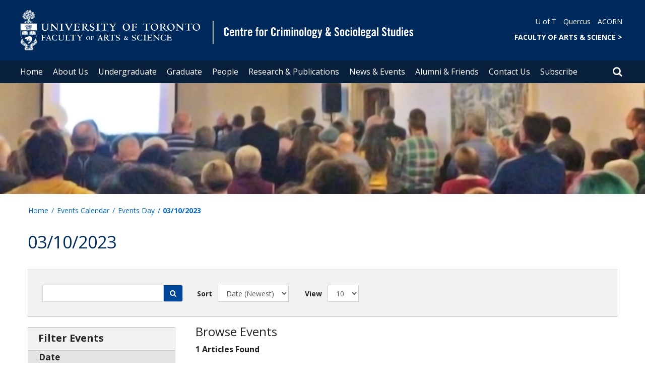

--- FILE ---
content_type: text/html; charset=utf-8
request_url: https://www.crimsl.utoronto.ca/events/day/2023-03-10
body_size: 84978
content:
<!DOCTYPE html>
<html lang="en">
    <head profile="http://www.w3.org/1999/xhtml/vocab">
        <meta http-equiv="content-type" content="text/html; charset=UTF-8">
        <meta charset="utf-8">
        <meta http-equiv="X-UA-Compatible" content="IE=edge">
        <meta name="viewport" content="width=device-width, initial-scale=1">
        <!-- The above 3 meta tags *must* come first in the head; any other head content must come *after* these tags -->
                

        <!--[if IE]><![endif]-->
<meta http-equiv="Content-Type" content="text/html; charset=utf-8" />
<script src="https://www.google.com/recaptcha/api.js?hl=en" async="async" defer="defer"></script>
<link rel="shortcut icon" href="https://www.crimsl.utoronto.ca/sites/www.crimsl.utoronto.ca/files/favicon_0.ico" type="image/vnd.microsoft.icon" />
<meta name="generator" content="Drupal 7 (https://www.drupal.org)" />
<link rel="canonical" href="https://www.crimsl.utoronto.ca/events/day/2023-03-10" />
<link rel="shortlink" href="https://www.crimsl.utoronto.ca/events/day/2023-03-10" />
<meta property="og:site_name" content="Centre for Criminology &amp; Sociolegal Studies" />
<meta property="og:type" content="article" />
<meta property="og:url" content="https://www.crimsl.utoronto.ca/events/day/2023-03-10" />
<meta property="og:title" content="03/10/2023" />
<meta name="twitter:card" content="summary" />
<meta name="twitter:url" content="https://www.crimsl.utoronto.ca/events/day/2023-03-10" />
<meta name="twitter:title" content="03/10/2023" />
        <title>03/10/2023 | Centre for Criminology & Sociolegal Studies</title>
        <link type="text/css" rel="stylesheet" href="https://maxcdn.bootstrapcdn.com/font-awesome/4.6.1/css/font-awesome.min.css" media="all" />
<link type="text/css" rel="stylesheet" href="//cdn.datatables.net/1.10.12/css/jquery.dataTables.min.css" media="all" />
<link type="text/css" rel="stylesheet" href="/sites/www.crimsl.utoronto.ca/files/advagg_css/css__BJ6Ou6QsBRtnFTmxaakamOIS8n4QswDP2XnnZ1sxtaM__NBuvkP6eInGIkb1aJvUHx5PX79XApuxBDkk_77W5tYk__XuJULg8i9UQu17ObvZajtX4YeB_LH2Ko15e3QHrCXcg.css" media="all" />
<link type="text/css" rel="stylesheet" href="/sites/www.crimsl.utoronto.ca/files/advagg_css/css__2pBuq8nxLL2jrhraHeM7t8lGEfXESBm--fSiO_vHj0w__NW4PTYAMXbhB7fJuv4M5SHP9yb3TjkO7Xg7M5yfjzWc__XuJULg8i9UQu17ObvZajtX4YeB_LH2Ko15e3QHrCXcg.css" media="all" />
<link type="text/css" rel="stylesheet" href="/sites/www.crimsl.utoronto.ca/files/advagg_css/css__a8HQ6nx6IGk_tu2sN8TbPeCMYXPLv1r6ZoDg0TUd4kQ__eEo9oefQJ9wpmJgAknwldaiJcL1ko2K0sAZ_pOLpWV4__XuJULg8i9UQu17ObvZajtX4YeB_LH2Ko15e3QHrCXcg.css" media="all" />
<link type="text/css" rel="stylesheet" href="/sites/www.crimsl.utoronto.ca/files/advagg_css/css__iWbZqqLXTY53Fhl-CNWhKaF_wRB0oELoVKuGQNWlQTk__teAjsag6xytrKVgp7KqYNuz3PwPsa1_wzPab2l92t-w__XuJULg8i9UQu17ObvZajtX4YeB_LH2Ko15e3QHrCXcg.css" media="all" />
<link type="text/css" rel="stylesheet" href="/sites/www.crimsl.utoronto.ca/files/advagg_css/css___w_e9DTNoFAJ3Ihg5H9GpbdmBaYEmK-IdE0psEJJEx4__etSSa4tJIyBK7Q9k2r3rU3ozzOMQW_og0t9QfS9X4LY__XuJULg8i9UQu17ObvZajtX4YeB_LH2Ko15e3QHrCXcg.css" media="all" />
<link type="text/css" rel="stylesheet" href="https://fonts.googleapis.com/css?family=Open+Sans:400,600,700,800,400italic|Open+Sans+Condensed:700" media="all" />

<!--[if lte IE 7]>
<link type="text/css" rel="stylesheet" href="/sites/www.crimsl.utoronto.ca/files/advagg_css/css__Ic31sskx7xmng0QsJ8OkzsVc67bV1kXKKni7zFtKUc4__E0uVA9ni7jmtbj1bYyAGwVVZpNIa1hsOarRX047FDB8__XuJULg8i9UQu17ObvZajtX4YeB_LH2Ko15e3QHrCXcg.css" media="all" />
<![endif]-->

<!--[if IE 6]>
<link type="text/css" rel="stylesheet" href="/sites/www.crimsl.utoronto.ca/files/advagg_css/css__2vjrNCYkNFDGQbLk97FQ2ORbejX16rs1OldKHLGkEsg__Qq4lWATsx8Z1FlmVAC_tjUxfYSeozM5-VXzosDsbNxc__XuJULg8i9UQu17ObvZajtX4YeB_LH2Ko15e3QHrCXcg.css" media="all" />
<![endif]-->
        <script type="text/javascript" src="//code.jquery.com/jquery-2.1.4.min.js"></script>
<script type="text/javascript">
<!--//--><![CDATA[//><!--
window.jQuery || document.write("<script src='/profiles/uoft_profile/modules/jquery_update/replace/jquery/2.1/jquery.min.js'>\x3C/script>")
//--><!]]>
</script>
<script type="text/javascript" src="//code.jquery.com/ui/1.10.2/jquery-ui.min.js"></script>
<script type="text/javascript">
<!--//--><![CDATA[//><!--
window.jQuery.ui || document.write("<script src='/profiles/uoft_profile/modules/jquery_update/replace/ui/ui/minified/jquery-ui.min.js'>\x3C/script>")
//--><!]]>
</script>
<script type="text/javascript" src="//cdn.datatables.net/1.10.12/js/jquery.dataTables.min.js"></script>
<script type="text/javascript" src="/sites/www.crimsl.utoronto.ca/files/advagg_js/js__iZdpnd2F_9nc9cUhGJH4--WbY_GnQ68_UFFcF7kSqQo__FE8HTOMCo-9Vrqbk_p6_xi5KNInjLlJciUgt4LDd1xo__XuJULg8i9UQu17ObvZajtX4YeB_LH2Ko15e3QHrCXcg.js" defer="defer"></script>
<script type="text/javascript" src="/sites/www.crimsl.utoronto.ca/files/advagg_js/js__ZyeOaiFuDejQQbhUV7yg7atYZnj4WLfH77o0scv4068__jeShjS1-sEwOx4dbB-NSBsCnxWfNslS1Nkgx4CZngGA__XuJULg8i9UQu17ObvZajtX4YeB_LH2Ko15e3QHrCXcg.js"></script>
<script type="text/javascript" src="/sites/www.crimsl.utoronto.ca/files/advagg_js/js__Bt-L00Pn9n86yfhqIcJ7__u6oxJMxiIwjBv296Cn4pA__1XghIzgVXVvhIWFI0P-pVIp8pdQq7QytWRq_vZR1aB8__XuJULg8i9UQu17ObvZajtX4YeB_LH2Ko15e3QHrCXcg.js"></script>
<script type="text/javascript">
<!--//--><![CDATA[//><!--
jQuery.extend(Drupal.settings, {"basePath":"\/","pathPrefix":"","setHasJsCookie":0,"ajaxPageState":{"theme":"roleat","theme_token":"dCNFuWjShqknExf88nEybIcfjnzg_BTvnmx7GfCA2R8","jquery_version":"2.1","css":{"https:\/\/maxcdn.bootstrapcdn.com\/font-awesome\/4.6.1\/css\/font-awesome.min.css":1,"\/\/cdn.datatables.net\/1.10.12\/css\/jquery.dataTables.min.css":1,"modules\/system\/system.base.css":1,"modules\/system\/system.menus.css":1,"modules\/system\/system.messages.css":1,"modules\/system\/system.theme.css":1,"misc\/ui\/jquery.ui.core.css":1,"misc\/ui\/jquery.ui.theme.css":1,"misc\/ui\/jquery.ui.datepicker.css":1,"profiles\/uoft_profile\/modules\/date\/date_popup\/themes\/jquery.timeentry.css":1,"profiles\/uoft_profile\/modules\/calendar\/css\/calendar_multiday.css":1,"profiles\/uoft_profile\/modules\/date\/date_api\/date.css":1,"profiles\/uoft_profile\/modules\/date\/date_popup\/themes\/datepicker.1.7.css":1,"modules\/field\/theme\/field.css":1,"modules\/node\/node.css":1,"modules\/search\/search.css":1,"modules\/user\/user.css":1,"profiles\/uoft_profile\/modules\/contrib\/extlink\/extlink.css":1,"profiles\/uoft_profile\/modules\/views\/css\/views.css":1,"profiles\/uoft_profile\/modules\/ckeditor\/css\/ckeditor.css":1,"profiles\/uoft_profile\/libraries\/bootstrap\/css\/bootstrap.min.css":1,"profiles\/uoft_profile\/libraries\/bootstrap\/css\/bootstrap-theme.min.css":1,"profiles\/uoft_profile\/modules\/ctools\/css\/ctools.css":1,"profiles\/uoft_profile\/modules\/contrib\/panels\/css\/panels.css":1,"profiles\/uoft_profile\/libraries\/uoft\/css\/people.css":1,"profiles\/uoft_profile\/libraries\/uoft\/css\/content-panels.css":1,"profiles\/uoft_profile\/modules\/date\/date_views\/css\/date_views.css":1,"profiles\/uoft_profile\/libraries\/wvega-timepicker\/jquery.timepicker.css":1,"profiles\/uoft_profile\/modules\/custom\/share_uoft\/css\/share_uoft.css":1,"profiles\/uoft_profile\/libraries\/accessible_mega_menu\/css\/megamenu.css":1,"profiles\/uoft_profile\/libraries\/owlcarousel\/css\/owl.carousel.css":1,"sites\/all\/themes\/roleat\/css\/style.css":1,"https:\/\/fonts.googleapis.com\/css?family=Open+Sans:400,600,700,800,400italic|Open+Sans+Condensed:700":1,"sites\/all\/themes\/roleat\/css\/ie.css":1,"sites\/all\/themes\/roleat\/css\/ie6.css":1},"js":{"profiles\/uoft_profile\/modules\/contrib\/extlink\/extlink.js":1,"profiles\/uoft_profile\/libraries\/bootstrap\/js\/bootstrap.min.js":1,"profiles\/uoft_profile\/modules\/views\/js\/base.js":1,"misc\/progress.js":1,"profiles\/uoft_profile\/modules\/custom\/events_uoft\/js\/events_uoft_calendar.js":1,"profiles\/uoft_profile\/modules\/better_exposed_filters\/better_exposed_filters.js":1,"profiles\/uoft_profile\/modules\/views\/js\/ajax_view.js":1,"profiles\/uoft_profile\/modules\/custom\/expose_filter_uoft\/js\/expose_filter_uoft.js":1,"profiles\/uoft_profile\/libraries\/wvega-timepicker\/jquery.timepicker.js":1,"profiles\/uoft_profile\/modules\/date\/date_popup\/date_popup.js":1,"profiles\/uoft_profile\/modules\/ctools\/js\/auto-submit.js":1,"profiles\/uoft_profile\/modules\/custom\/expose_filter_uoft\/js\/expose_filter_uoft_views_ajax.js":1,"profiles\/uoft_profile\/modules\/contrib\/captcha\/captcha.js":1,"profiles\/uoft_profile\/modules\/custom\/expose_filter_uoft\/js\/exposed_filter_search.js":1,"profiles\/uoft_profile\/modules\/contrib\/views_ajax_history\/views_ajax_history.js":1,"profiles\/uoft_profile\/libraries\/owlcarousel\/js\/owl.carousel.min.js":1,"profiles\/uoft_profile\/libraries\/owlcarousel\/js\/start_owl.js":1,"sites\/all\/themes\/roleat\/js\/master.min.js":1,"profiles\/uoft_profile\/libraries\/uoft\/js\/people_uoft_unminify.js":1,"profiles\/uoft_profile\/libraries\/accessible_mega_menu\/js\/jquery-accessibleMegaMenu.js":1,"\/\/code.jquery.com\/jquery-2.1.4.min.js":1,"\/\/code.jquery.com\/ui\/1.10.2\/jquery-ui.min.js":1,"\/\/cdn.datatables.net\/1.10.12\/js\/jquery.dataTables.min.js":1,"https:\/\/www.crimsl.utoronto.ca\/sites\/www.crimsl.utoronto.ca\/files\/google_tag\/primary\/google_tag.script.js":1,"misc\/jquery-extend-3.4.0.js":1,"misc\/jquery-html-prefilter-3.5.0-backport.js":1,"misc\/jquery.once.js":1,"misc\/drupal.js":1,"profiles\/uoft_profile\/modules\/jquery_update\/replace\/ui\/external\/jquery.cookie.js":1,"profiles\/uoft_profile\/modules\/jquery_update\/replace\/jquery.form\/4\/jquery.form.min.js":1,"profiles\/uoft_profile\/libraries\/history.js\/scripts\/bundled\/html4+html5\/jquery.history.js":1,"misc\/ui\/jquery.ui.datepicker-1.13.0-backport.js":1,"modules\/locale\/locale.datepicker.js":1,"profiles\/uoft_profile\/modules\/date\/date_popup\/jquery.timeentry.pack.js":1,"misc\/form-single-submit.js":1,"misc\/ajax.js":1,"profiles\/uoft_profile\/modules\/jquery_update\/js\/jquery_update.js":1}},"better_exposed_filters":{"datepicker":false,"slider":false,"settings":[],"autosubmit":false,"views":{"events_calendar":{"displays":{"page_events_day":{"filters":{"combine":{"required":false}}},"block_1":{"filters":[]}}}}},"urlIsAjaxTrusted":{"\/events\/day\/2023-03-10":true,"\/views\/ajax":true,"\/events":true,"\/events\/day\/2023-03-10?destination=events\/day\/2023-03-10":true},"viewsAjaxHistory":{"renderPageItem":0},"views":{"ajax_path":"\/views\/ajax","ajaxViews":{"views_dom_id:28d479ccc67fb51463bf6505aecf537b":{"view_name":"events_calendar","view_display_id":"page_events_day","view_args":"2023-03-10","view_path":"events\/day\/2023-03-10","view_base_path":"events\/day","view_dom_id":"28d479ccc67fb51463bf6505aecf537b","pager_element":0},"views_dom_id:6989ab291174633c617dc88fc8984863":{"view_name":"events_calendar","view_display_id":"block_1","view_args":"2023-03","view_path":"events\/day\/2023-03-10","view_base_path":"events\/day","view_dom_id":"6989ab291174633c617dc88fc8984863","pager_element":0}}},"jquery":{"ui":{"datepicker":{"isRTL":false,"firstDay":0}}},"datePopup":{"edit-events-uoft-date-value-min-datepicker-popup-0":{"func":"datepicker","settings":{"changeMonth":true,"changeYear":true,"autoPopUp":"focus","closeAtTop":false,"speed":"immediate","firstDay":0,"dateFormat":"mm\/dd\/yy","yearRange":"-3:+3","fromTo":false,"defaultDate":"0y"}},"edit-events-uoft-date-value-max-datepicker-popup-0":{"func":"datepicker","settings":{"changeMonth":true,"changeYear":true,"autoPopUp":"focus","closeAtTop":false,"speed":"immediate","firstDay":0,"dateFormat":"mm\/dd\/yy","yearRange":"-3:+3","fromTo":false,"defaultDate":"0y"}}},"extlink":{"extTarget":"_blank","extClass":"ext","extLabel":"(link is external)","extImgClass":0,"extIconPlacement":0,"extSubdomains":0,"extExclude":"","extInclude":"","extCssExclude":".update","extCssExplicit":"","extAlert":0,"extAlertText":"This link will take you to an external web site.","mailtoClass":0,"mailtoLabel":"(link sends e-mail)"},"login_destination":{"enabled":true}});
//--><!]]>
</script>
    </head>

    <body class="html not-front not-logged-in page-events page-events-day page-events-day-2023-03-10 onePoint-chrome  sidebar" >

        <div id="skip-link">
            <a href="#main-content" class="element-invisible element-focusable">Skip to main content</a>
        </div>
          <div class="region region-page-top">
    <noscript aria-hidden="true"><iframe src="https://www.googletagmanager.com/ns.html?id=GTM-MZL37TM" height="0" width="0" style="display:none;visibility:hidden"></iframe></noscript>
  </div>
        <div id="page" class="page">
  <div id="header">
    <div class="container-fluid header-top">
      <div class="wrapper">
        <div class="row">
          <div class="col-md-8">
            <div class="logo logo-desktop">
                              <a href="/" title="Home" rel="home">
                  <img src="/sites/www.crimsl.utoronto.ca/files/FAS%20desktop_criminology%20%26%20sociolegal%20studes_2.png" alt="Logo" />
                </a>
                          </div>
            <div class="logo logo-mobile">
                              <a href="/" title="Home" rel="home">
                  <!--                  <img class="faculty-logo" src="--><!--" alt="Logo" />-->
                  <img class="faculty-logo" src="/sites/www.crimsl.utoronto.ca/files/FAS MOBILE_crininology & sociolegal studies.png" alt="Dept Logo" />
                </a>
                          </div>
          </div>
          <div class="col-md-4">
            <div class="navRight">
              <div class="quickLinks">
                                    <div class="region region-universal-navigation-blk">
    <div id="block-accessible-mega-menu-menu-universal-navigation" class="block block-accessible-mega-menu">

    <h2>Universal Navigation</h2>
  
  <div class="content">
    <nav role="navigation" aria-label="Quick Navigation To External Links"><ul class="accessible-megamenu"><li class="first leaf accessible-megamenu-top-nav-item"><a href="https://www.utoronto.ca/">U of T</a></li>
<li class="leaf accessible-megamenu-top-nav-item"><a href="https://q.utoronto.ca/">Quercus</a></li>
<li class="last leaf accessible-megamenu-top-nav-item"><a href="https://acorn.utoronto.ca">ACORN</a></li>
</ul></nav>  </div>
</div>
<div id="block-accessible-mega-menu-menu-universal-navigation2" class="block block-accessible-mega-menu">

    <h2>Universal Navigation2</h2>
  
  <div class="content">
    <nav><ul class="accessible-megamenu"><li class="first last leaf accessible-megamenu-top-nav-item"><a href="http://www.artsci.utoronto.ca/" title="FACULTY OF ARTS &amp; SCIENCE" style="font-weight:bold;" target="_blank">FACULTY OF ARTS &amp; SCIENCE    &gt;</a></li>
</ul></nav>  </div>
</div>
  </div>
                              </div>
            </div>
          </div>
        </div>
      </div>
    </div>
    <div class="container-fluid header-top-menu">
      <div class="wrapper">
        <div class="col col100">
            <div class="region region-header">
    <div id="block-accessible-mega-menu-main-menu" class="block block-accessible-mega-menu">

    <h2 class="element-invisible">Main menu</h2>
  
  <div class="content">
    <nav role="navigation" aria-label="Primary Navigation"><ul class="accessible-megamenu"><li class="first leaf accessible-megamenu-top-nav-item"><a href="/" class="parent">Home</a></li>
<li class="expanded accessible-megamenu-top-nav-item"><a href="/about-us">About Us</a><div class="accessible-megamenu-panel"><nav><ul class="accessible-megamenu-panel-group"><li class="first expanded"><a href="/about-us/our-department">Our Department</a><nav><ul><li class="first leaf"><a href="/about-us/our-department/land-acknowledgement">Land Acknowledgement</a></li>
<li class="leaf"><a href="/about-us/our-department/mission-and-vision">Mission and Vision</a></li>
<li class="leaf"><a href="/about-us/our-department/our-history">Our History</a></li>
<li class="leaf"><a href="/about-us/our-department/areas-expertise">Areas of Expertise</a></li>
<li class="leaf"><a href="/about-us/our-department/about-criminology-and-sociolegal-studies">About Criminology and Sociolegal Studies</a></li>
<li class="leaf"><a href="/about-us/our-department/careers-criminology-and-sociolegal-studies">Careers in Criminology and Sociolegal Studies</a></li>
<li class="last leaf"><a href="/about-us/our-department/statement-promoting-equality-and-justice-canadian-public-institutions">Statement: Promoting equality and justice in Canadian public institutions, including policing</a></li>
</ul></nav></li>
<li class="expanded"><a href="/about-us/facilities-resources">Facilities &amp; Resources</a><nav><ul><li class="first leaf"><a href="https://library.utoronto.ca/library/criminology">Centre for Criminology Library</a></li>
<li class="leaf"><a href="/about-us/facilities-resources/bipoc-resources-information">BIPOC Resources &amp; Information</a></li>
<li class="leaf"><a href="/about-us/facilities-resources/classrooms-and-dates-overview">Classrooms and Dates Overview</a></li>
<li class="leaf"><a href="/about-us/facilities-resources/visiting-scholar-program">Visiting Scholar Program</a></li>
<li class="leaf"><a href="/accessibility">Accessibility Policy</a></li>
<li class="last leaf"><a href="/privacy">Privacy Policy</a></li>
</ul></nav></li>
<li class="last expanded"><a href="/about-us/employment-opportunities">Employment Opportunities</a><nav><ul><li class="first leaf"><a href="/about-us/employment-opportunities/cupe-3902-unit-1-job-postings">CUPE 3902 Unit 1 Job Postings</a></li>
<li class="leaf"><a href="/about-us/employment-opportunities/cupe-3902-unit-3-job-postings">CUPE 3902 Unit 3 Job Postings</a></li>
<li class="last leaf"><a href="/about-us/employment-opportunities/academic-job-postings">Academic Job Postings</a></li>
</ul></nav></li>
</ul></nav></div></li>
<li class="expanded accessible-megamenu-top-nav-item"><a href="/undergraduate">Undergraduate</a><div class="accessible-megamenu-panel"><nav><ul class="accessible-megamenu-panel-group"><li class="first expanded"><a href="/undergraduate/prospective-undergraduate-students">Prospective Undergraduate Students</a><nav><ul><li class="first leaf"><a href="/undergraduate/prospective-undergraduate-students/why-criminology">Why Criminology?</a></li>
<li class="leaf"><a href="/undergraduate/prospective-undergraduate-students/our-undergraduate-programs">Our Undergraduate Programs</a></li>
<li class="leaf"><a href="/undergraduate/prospective-undergraduate-students/related-areas-study">Related Areas of Study</a></li>
<li class="last leaf"><a href="/undergraduate/prospective-undergraduate-students/crimsl-career-options">CrimSL Career Options</a></li>
</ul></nav></li>
<li class="last expanded"><a href="/undergraduate/current-undergraduate-students">Current Undergraduate Students</a><nav><ul><li class="first collapsed"><a href="/undergraduate/current-undergraduate-students/academic-advising-support">Academic Advising &amp; Support</a></li>
<li class="leaf"><a href="/undergraduate/current-undergraduate-students/awards-scholarships">Awards &amp; Scholarships</a></li>
<li class="collapsed"><a href="/undergraduate/current-undergraduate-students/program-admission">Program Admission</a></li>
<li class="collapsed"><a href="/undergraduate/current-undergraduate-students/curriculum-courses">Curriculum &amp; Courses</a></li>
<li class="leaf"><a href="/undergraduate/current-undergraduate-students/timetable-course-registration">Timetable &amp; Course Registration</a></li>
<li class="leaf"><a href="/undergraduate/current-undergraduate-students/independent-studies-and-research-participation">Independent Studies and Research Participation</a></li>
<li class="leaf"><a href="/undergraduate/current-undergraduate-students/careers-work-study">Careers &amp; Work Study</a></li>
<li class="leaf"><a href="/undergraduate/current-undergraduate-students/crimsl-community-get-involved">CrimSL Community - Get Involved</a></li>
<li class="last leaf"><a href="/undergraduate/current-undergraduate-students/help-and-resources-external-links">Help and Resources - External Links</a></li>
</ul></nav></li>
</ul></nav></div></li>
<li class="expanded accessible-megamenu-top-nav-item"><a href="/graduate">Graduate</a><div class="accessible-megamenu-panel"><nav><ul class="accessible-megamenu-panel-group"><li class="first expanded"><a href="/graduate/prospective-graduate-students">Prospective Graduate Students</a><nav><ul><li class="first leaf"><a href="/graduate/prospective-graduate-students/about-our-graduate-studies">About Our Graduate Studies</a></li>
<li class="leaf"><a href="/graduate/prospective-graduate-students/application-information">Application Information</a></li>
<li class="leaf"><a href="/graduate/prospective-graduate-students/how-apply">How to Apply</a></li>
<li class="leaf"><a href="/graduate/prospective-graduate-students/collaborative-and-combined-programs">Collaborative and Combined Programs</a></li>
<li class="leaf"><a href="/graduate/prospective-graduate-students/junior-fellows">Junior Fellows</a></li>
<li class="leaf"><a href="/graduate/prospective-graduate-students/admission-masters-program">Admission to the Master&#039;s Program</a></li>
<li class="leaf"><a href="/graduate/prospective-graduate-students/admission-doctoral-program">Admission to the Doctoral Program</a></li>
<li class="leaf"><a href="/graduate/prospective-graduate-students/international-students">International Students</a></li>
<li class="last leaf"><a href="/graduate/prospective-graduate-students/centre-criminology-and-sociolegal-studies-awards">Centre for Criminology and Sociolegal Studies Awards</a></li>
</ul></nav></li>
<li class="expanded"><a href="/graduate/ma-program">MA Program</a><nav><ul><li class="first leaf"><a href="/graduate/ma-program/ma-program-overview">MA Program Overview</a></li>
<li class="leaf"><a href="/graduate/ma-program/course-option">Course Option</a></li>
<li class="leaf"><a href="/graduate/ma-program/research-paper-option">Research Paper Option</a></li>
<li class="last leaf"><a href="/graduate/ma-program/financial-aid-ma-students">Financial Aid for MA Students</a></li>
</ul></nav></li>
<li class="expanded"><a href="/graduate/phd-program">PhD Program</a><nav><ul><li class="first leaf"><a href="/graduate/phd-program/doctoral-program-structure">Doctoral Program Structure</a></li>
<li class="collapsed"><a href="/graduate/phd-program/finding-doctoral-supervisor">Finding a Doctoral Supervisor</a></li>
<li class="leaf"><a href="/graduate/phd-program/phd-course-requirements">PhD Course Requirements</a></li>
<li class="leaf"><a href="/graduate/phd-program/comprehensive-exam">Comprehensive Exam</a></li>
<li class="leaf"><a href="/graduate/phd-program/language-requirement">Language Requirement</a></li>
<li class="leaf"><a href="/graduate/phd-program/thesis">Thesis</a></li>
<li class="last leaf"><a href="/graduate/phd-program/funding">Funding</a></li>
</ul></nav></li>
<li class="last expanded"><a href="/graduate/curriculum-course-information">Curriculum &amp; Course Information</a><nav><ul><li class="first leaf"><a href="/graduate/curriculum-course-information/current-graduate-courses">Current Graduate Courses</a></li>
<li class="leaf"><a href="https://www.crimsl.utoronto.ca/graduate/curriculum-course-information/current-graduate-courses#timetable">Graduate Timetable</a></li>
<li class="leaf"><a href="/graduate/curriculum-course-information/dates-deadlines">Dates &amp; Deadlines</a></li>
<li class="leaf"><a href="/graduate/curriculum-course-information/important-forms-documents">Important Forms &amp; Documents</a></li>
<li class="last leaf"><a href="/graduate/curriculum-course-information/graduate-department-academic-appeals">Graduate Department Academic Appeals</a></li>
</ul></nav></li>
</ul></nav></div></li>
<li class="expanded accessible-megamenu-top-nav-item"><a href="/people">People</a><div class="accessible-megamenu-panel"><nav><ul class="accessible-megamenu-panel-group"><li class="first expanded"><a href="/people/directories">Directories</a><nav><ul><li class="first leaf"><a href="/people/directories/all-faculty">Faculty</a></li>
<li class="leaf"><a href="/people/directories/staff">Staff</a></li>
<li class="leaf"><a href="/people/directories/graduate-students">Graduate Students</a></li>
<li class="last leaf"><a href="/people/directories/postdoctoral-fellows">Research Fellows</a></li>
</ul></nav></li>
<li class="last expanded"><a href="/people/groups-societies">Groups &amp; Societies</a><nav><ul><li class="first leaf"><a href="/people/groups-societies/crimsa">Criminology &amp; Sociolegal Studies Students&#039; Association (CRIMSA)</a></li>
<li class="last leaf"><a href="/people/groups-societies/conferences-meetings">Conferences &amp; Meetings</a></li>
</ul></nav></li>
</ul></nav></div></li>
<li class="expanded accessible-megamenu-top-nav-item"><a href="/research-publications">Research &amp; Publications</a><div class="accessible-megamenu-panel"><nav><ul class="accessible-megamenu-panel-group"><li class="first expanded"><a href="/research-publications/research-crimsl">Research at CrimSL</a><nav><ul><li class="first collapsed"><a href="/research-publications/research-crimsl/our-experts">Our Experts</a></li>
<li class="leaf"><a href="/research-publications/research-crimsl/completed-phd-theses">Completed PhD Theses</a></li>
<li class="leaf"><a href="/research-publications/research-crimsl/older-publications">Older Publications</a></li>
<li class="leaf"><a href="/research-publications/research-crimsl/utucr">U of T Undergraduate Criminology Review (UTUCR)</a></li>
<li class="leaf"><a href="/research-publications/research-crimsl/research-projects">Research Projects</a></li>
<li class="last leaf"><a href="/research-publications/research-crimsl/crimsl-research-cluster">CrimSL Research Cluster for the Study of Racism and Inequality</a></li>
</ul></nav></li>
<li class="last leaf"><a href="/research-publications/about-criminological-highlights">About Criminological Highlights</a></li>
</ul></nav></div></li>
<li class="expanded accessible-megamenu-top-nav-item"><a href="/news-events">News &amp; Events</a><div class="accessible-megamenu-panel"><nav><ul class="accessible-megamenu-panel-group"><li class="first expanded"><a href="/news-events/events">Events</a><nav><ul><li class="first leaf"><a href="/events">Events Calendar</a></li>
<li class="leaf"><a href="/news-events/events/speaker-series">Speaker Series</a></li>
<li class="leaf"><a href="/news-events/events/john-ll-j-edwards-memorial-lecture">John Ll. J. Edwards Memorial Lecture</a></li>
<li class="last leaf"><a href="/news-events/events/graduate-student-conference">Graduate Student Conference</a></li>
</ul></nav></li>
<li class="last expanded"><a href="/news-events/news">News</a><nav><ul><li class="first leaf"><a href="/news">Recent News</a></li>
<li class="leaf"><a href="/news-category/announcements">Announcements</a></li>
<li class="leaf"><a href="/news-category/webinars-and-appearances">Webinars and Appearances</a></li>
<li class="leaf"><a href="/news-events/news/media">In the Media</a></li>
<li class="leaf"><a href="/news-category/faculty">Faculty News</a></li>
<li class="leaf"><a href="/news-category/graduate-students">Graduate Student News</a></li>
<li class="last leaf"><a href="/news-events/news/crimsl-commons-newsletter">CrimSL Commons newsletter</a></li>
</ul></nav></li>
</ul></nav></div></li>
<li class="expanded accessible-megamenu-top-nav-item"><a href="/alumni-friends">Alumni &amp; Friends</a><div class="accessible-megamenu-panel"><nav><ul class="accessible-megamenu-panel-group"><li class="first leaf"><a href="/alumni-friends/resources-alumni-friends">Resources for Alumni &amp; Friends</a></li>
<li class="last leaf"><a href="/donate/support-centre">Support the Centre</a></li>
</ul></nav></div></li>
<li class="expanded accessible-megamenu-top-nav-item"><a href="/contact-us">Contact Us</a><div class="accessible-megamenu-panel"><nav><ul class="accessible-megamenu-panel-group"><li class="first leaf"><a href="/contact-us/general-inquiries">General Inquiries</a></li>
<li class="leaf"><a href="/contact-us/graduate-inquiries">Graduate Inquiries</a></li>
<li class="last leaf"><a href="/contact-us/undergraduate-inquiries">Undergraduate Inquiries</a></li>
</ul></nav></div></li>
<li class="last leaf accessible-megamenu-top-nav-item"><a href="/subscribe">Subscribe</a></li>
</ul></nav>  </div>
</div>
  </div>
          <div class="small-header-icon-holder">
            <div class="small-header-icons" id="big-header-icon-search">
              <span class="fa fa-search"></span>
              <div class="col-md-12">
                                    <div class="region region-search-position">
    <div id="block-search-form" class="block block-search">

    
  <div class="content">
    <form action="/events/day/2023-03-10" method="post" id="search-block-form" accept-charset="UTF-8"><div><div class="container-inline">
      <h2 class="element-invisible">Search form</h2>
    <div class="form-item form-type-textfield form-item-search-block-form">
  <label class="element-invisible" for="edit-search-block-form--2">Search </label>
 <input title="Enter the terms you wish to search for." placeholder="Search this website" role="Search" type="text" id="edit-search-block-form--2" name="search_block_form" value="" size="15" maxlength="128" class="form-text" />
</div>
<div class="form-actions form-wrapper" id="edit-actions"><span><i class="fa fa-search" aria-hidden="true"></i><input type="submit" id="edit-submit" name="op" value="Search" class="form-submit" /></span></div><input type="hidden" name="form_build_id" value="form-lminTDdwbTVI7iL7QXSkJI1bPXLd2BZrxgVDLN2wAvA" />
<input type="hidden" name="form_id" value="search_block_form" />
</div>
</div></form>  </div>
</div>
  </div>
                              </div>
            </div>
          </div>
          <!--          -->          <!--            <div id="small-screen-search-container">-->
          <!--            <div id="search-block-form">-->
          <!--            </div>-->
          <!--          -->
                      <nav class="small-header navbar small-screen">
              <div class="small-header-icon-holder">
                <div class="small-header-icons" id="small-header-icon-search">
                  <span class="fa fa-search"></span>
                </div>
                <div class="small-header-icons" id="small-header-icon-nav">
                  <span class="fa fa-navicon"></span>
                </div>
              </div>
              <div class="small-header-nav-dropdown">
                <div id="small-screen-search-container">
                </div>
                  <div class="region region-small-header">
    <div id="block-system-main-menu" class="block block-system block-menu">

    
  <div class="content">
    <ul class="menu clearfix small-screen"><li class="first leaf"><a href="/" class="parent">Home</a></li>
<li class="expanded"><a href="/about-us">About Us</a><ul class="menu clearfix small-screen"><li class="first expanded"><a href="/about-us/our-department">Our Department</a><ul class="menu clearfix small-screen"><li class="first leaf"><a href="/about-us/our-department/land-acknowledgement">Land Acknowledgement</a></li>
<li class="leaf"><a href="/about-us/our-department/mission-and-vision">Mission and Vision</a></li>
<li class="leaf"><a href="/about-us/our-department/our-history">Our History</a></li>
<li class="leaf"><a href="/about-us/our-department/areas-expertise">Areas of Expertise</a></li>
<li class="leaf"><a href="/about-us/our-department/about-criminology-and-sociolegal-studies">About Criminology and Sociolegal Studies</a></li>
<li class="leaf"><a href="/about-us/our-department/careers-criminology-and-sociolegal-studies">Careers in Criminology and Sociolegal Studies</a></li>
<li class="last leaf"><a href="/about-us/our-department/statement-promoting-equality-and-justice-canadian-public-institutions">Statement: Promoting equality and justice in Canadian public institutions, including policing</a></li>
</ul></li>
<li class="expanded"><a href="/about-us/facilities-resources">Facilities &amp; Resources</a><ul class="menu clearfix small-screen"><li class="first leaf"><a href="https://library.utoronto.ca/library/criminology">Centre for Criminology Library</a></li>
<li class="leaf"><a href="/about-us/facilities-resources/bipoc-resources-information">BIPOC Resources &amp; Information</a></li>
<li class="leaf"><a href="/about-us/facilities-resources/classrooms-and-dates-overview">Classrooms and Dates Overview</a></li>
<li class="leaf"><a href="/about-us/facilities-resources/visiting-scholar-program">Visiting Scholar Program</a></li>
<li class="leaf"><a href="/accessibility">Accessibility Policy</a></li>
<li class="last leaf"><a href="/privacy">Privacy Policy</a></li>
</ul></li>
<li class="last expanded"><a href="/about-us/employment-opportunities">Employment Opportunities</a><ul class="menu clearfix small-screen"><li class="first leaf"><a href="/about-us/employment-opportunities/cupe-3902-unit-1-job-postings">CUPE 3902 Unit 1 Job Postings</a></li>
<li class="leaf"><a href="/about-us/employment-opportunities/cupe-3902-unit-3-job-postings">CUPE 3902 Unit 3 Job Postings</a></li>
<li class="last leaf"><a href="/about-us/employment-opportunities/academic-job-postings">Academic Job Postings</a></li>
</ul></li>
</ul></li>
<li class="expanded"><a href="/undergraduate">Undergraduate</a><ul class="menu clearfix small-screen"><li class="first expanded"><a href="/undergraduate/prospective-undergraduate-students">Prospective Undergraduate Students</a><ul class="menu clearfix small-screen"><li class="first leaf"><a href="/undergraduate/prospective-undergraduate-students/why-criminology">Why Criminology?</a></li>
<li class="leaf"><a href="/undergraduate/prospective-undergraduate-students/our-undergraduate-programs">Our Undergraduate Programs</a></li>
<li class="leaf"><a href="/undergraduate/prospective-undergraduate-students/related-areas-study">Related Areas of Study</a></li>
<li class="last leaf"><a href="/undergraduate/prospective-undergraduate-students/crimsl-career-options">CrimSL Career Options</a></li>
</ul></li>
<li class="last expanded"><a href="/undergraduate/current-undergraduate-students">Current Undergraduate Students</a><ul class="menu clearfix small-screen"><li class="first collapsed"><a href="/undergraduate/current-undergraduate-students/academic-advising-support">Academic Advising &amp; Support</a></li>
<li class="leaf"><a href="/undergraduate/current-undergraduate-students/awards-scholarships">Awards &amp; Scholarships</a></li>
<li class="collapsed"><a href="/undergraduate/current-undergraduate-students/program-admission">Program Admission</a></li>
<li class="collapsed"><a href="/undergraduate/current-undergraduate-students/curriculum-courses">Curriculum &amp; Courses</a></li>
<li class="leaf"><a href="/undergraduate/current-undergraduate-students/timetable-course-registration">Timetable &amp; Course Registration</a></li>
<li class="leaf"><a href="/undergraduate/current-undergraduate-students/independent-studies-and-research-participation">Independent Studies and Research Participation</a></li>
<li class="leaf"><a href="/undergraduate/current-undergraduate-students/careers-work-study">Careers &amp; Work Study</a></li>
<li class="leaf"><a href="/undergraduate/current-undergraduate-students/crimsl-community-get-involved">CrimSL Community - Get Involved</a></li>
<li class="last leaf"><a href="/undergraduate/current-undergraduate-students/help-and-resources-external-links">Help and Resources - External Links</a></li>
</ul></li>
</ul></li>
<li class="expanded"><a href="/graduate">Graduate</a><ul class="menu clearfix small-screen"><li class="first expanded"><a href="/graduate/prospective-graduate-students">Prospective Graduate Students</a><ul class="menu clearfix small-screen"><li class="first leaf"><a href="/graduate/prospective-graduate-students/about-our-graduate-studies">About Our Graduate Studies</a></li>
<li class="leaf"><a href="/graduate/prospective-graduate-students/application-information">Application Information</a></li>
<li class="leaf"><a href="/graduate/prospective-graduate-students/how-apply">How to Apply</a></li>
<li class="leaf"><a href="/graduate/prospective-graduate-students/collaborative-and-combined-programs">Collaborative and Combined Programs</a></li>
<li class="leaf"><a href="/graduate/prospective-graduate-students/junior-fellows">Junior Fellows</a></li>
<li class="leaf"><a href="/graduate/prospective-graduate-students/admission-masters-program">Admission to the Master&#039;s Program</a></li>
<li class="leaf"><a href="/graduate/prospective-graduate-students/admission-doctoral-program">Admission to the Doctoral Program</a></li>
<li class="leaf"><a href="/graduate/prospective-graduate-students/international-students">International Students</a></li>
<li class="last leaf"><a href="/graduate/prospective-graduate-students/centre-criminology-and-sociolegal-studies-awards">Centre for Criminology and Sociolegal Studies Awards</a></li>
</ul></li>
<li class="expanded"><a href="/graduate/ma-program">MA Program</a><ul class="menu clearfix small-screen"><li class="first leaf"><a href="/graduate/ma-program/ma-program-overview">MA Program Overview</a></li>
<li class="leaf"><a href="/graduate/ma-program/course-option">Course Option</a></li>
<li class="leaf"><a href="/graduate/ma-program/research-paper-option">Research Paper Option</a></li>
<li class="last leaf"><a href="/graduate/ma-program/financial-aid-ma-students">Financial Aid for MA Students</a></li>
</ul></li>
<li class="expanded"><a href="/graduate/phd-program">PhD Program</a><ul class="menu clearfix small-screen"><li class="first leaf"><a href="/graduate/phd-program/doctoral-program-structure">Doctoral Program Structure</a></li>
<li class="collapsed"><a href="/graduate/phd-program/finding-doctoral-supervisor">Finding a Doctoral Supervisor</a></li>
<li class="leaf"><a href="/graduate/phd-program/phd-course-requirements">PhD Course Requirements</a></li>
<li class="leaf"><a href="/graduate/phd-program/comprehensive-exam">Comprehensive Exam</a></li>
<li class="leaf"><a href="/graduate/phd-program/language-requirement">Language Requirement</a></li>
<li class="leaf"><a href="/graduate/phd-program/thesis">Thesis</a></li>
<li class="last leaf"><a href="/graduate/phd-program/funding">Funding</a></li>
</ul></li>
<li class="last expanded"><a href="/graduate/curriculum-course-information">Curriculum &amp; Course Information</a><ul class="menu clearfix small-screen"><li class="first leaf"><a href="/graduate/curriculum-course-information/current-graduate-courses">Current Graduate Courses</a></li>
<li class="leaf"><a href="https://www.crimsl.utoronto.ca/graduate/curriculum-course-information/current-graduate-courses#timetable">Graduate Timetable</a></li>
<li class="leaf"><a href="/graduate/curriculum-course-information/dates-deadlines">Dates &amp; Deadlines</a></li>
<li class="leaf"><a href="/graduate/curriculum-course-information/important-forms-documents">Important Forms &amp; Documents</a></li>
<li class="last leaf"><a href="/graduate/curriculum-course-information/graduate-department-academic-appeals">Graduate Department Academic Appeals</a></li>
</ul></li>
</ul></li>
<li class="expanded"><a href="/people">People</a><ul class="menu clearfix small-screen"><li class="first expanded"><a href="/people/directories">Directories</a><ul class="menu clearfix small-screen"><li class="first leaf"><a href="/people/directories/all-faculty">Faculty</a></li>
<li class="leaf"><a href="/people/directories/staff">Staff</a></li>
<li class="leaf"><a href="/people/directories/graduate-students">Graduate Students</a></li>
<li class="last leaf"><a href="/people/directories/postdoctoral-fellows">Research Fellows</a></li>
</ul></li>
<li class="last expanded"><a href="/people/groups-societies">Groups &amp; Societies</a><ul class="menu clearfix small-screen"><li class="first leaf"><a href="/people/groups-societies/crimsa">Criminology &amp; Sociolegal Studies Students&#039; Association (CRIMSA)</a></li>
<li class="last leaf"><a href="/people/groups-societies/conferences-meetings">Conferences &amp; Meetings</a></li>
</ul></li>
</ul></li>
<li class="expanded"><a href="/research-publications">Research &amp; Publications</a><ul class="menu clearfix small-screen"><li class="first expanded"><a href="/research-publications/research-crimsl">Research at CrimSL</a><ul class="menu clearfix small-screen"><li class="first collapsed"><a href="/research-publications/research-crimsl/our-experts">Our Experts</a></li>
<li class="leaf"><a href="/research-publications/research-crimsl/completed-phd-theses">Completed PhD Theses</a></li>
<li class="leaf"><a href="/research-publications/research-crimsl/older-publications">Older Publications</a></li>
<li class="leaf"><a href="/research-publications/research-crimsl/utucr">U of T Undergraduate Criminology Review (UTUCR)</a></li>
<li class="leaf"><a href="/research-publications/research-crimsl/research-projects">Research Projects</a></li>
<li class="last leaf"><a href="/research-publications/research-crimsl/crimsl-research-cluster">CrimSL Research Cluster for the Study of Racism and Inequality</a></li>
</ul></li>
<li class="last leaf"><a href="/research-publications/about-criminological-highlights">About Criminological Highlights</a></li>
</ul></li>
<li class="expanded"><a href="/news-events">News &amp; Events</a><ul class="menu clearfix small-screen"><li class="first expanded"><a href="/news-events/events">Events</a><ul class="menu clearfix small-screen"><li class="first leaf"><a href="/events">Events Calendar</a></li>
<li class="leaf"><a href="/news-events/events/speaker-series">Speaker Series</a></li>
<li class="leaf"><a href="/news-events/events/john-ll-j-edwards-memorial-lecture">John Ll. J. Edwards Memorial Lecture</a></li>
<li class="last leaf"><a href="/news-events/events/graduate-student-conference">Graduate Student Conference</a></li>
</ul></li>
<li class="last expanded"><a href="/news-events/news">News</a><ul class="menu clearfix small-screen"><li class="first leaf"><a href="/news">Recent News</a></li>
<li class="leaf"><a href="/news-category/announcements">Announcements</a></li>
<li class="leaf"><a href="/news-category/webinars-and-appearances">Webinars and Appearances</a></li>
<li class="leaf"><a href="/news-events/news/media">In the Media</a></li>
<li class="leaf"><a href="/news-category/faculty">Faculty News</a></li>
<li class="leaf"><a href="/news-category/graduate-students">Graduate Student News</a></li>
<li class="last leaf"><a href="/news-events/news/crimsl-commons-newsletter">CrimSL Commons newsletter</a></li>
</ul></li>
</ul></li>
<li class="expanded"><a href="/alumni-friends">Alumni &amp; Friends</a><ul class="menu clearfix small-screen"><li class="first leaf"><a href="/alumni-friends/resources-alumni-friends">Resources for Alumni &amp; Friends</a></li>
<li class="last leaf"><a href="/donate/support-centre">Support the Centre</a></li>
</ul></li>
<li class="expanded"><a href="/contact-us">Contact Us</a><ul class="menu clearfix small-screen"><li class="first leaf"><a href="/contact-us/general-inquiries">General Inquiries</a></li>
<li class="leaf"><a href="/contact-us/graduate-inquiries">Graduate Inquiries</a></li>
<li class="last leaf"><a href="/contact-us/undergraduate-inquiries">Undergraduate Inquiries</a></li>
</ul></li>
<li class="last leaf"><a href="/subscribe">Subscribe</a></li>
</ul>  </div>
</div>
<div id="block-menu-menu-important-link" class="block block-menu">

    <h2>Important Link</h2>
  
  <div class="content">
    <ul class="menu clearfix small-screen"><li class="first leaf"><a href="https://www.crimsl.utoronto.ca/graduate/prospective-graduate-students/how-apply">Graduate Admissions</a></li>
<li class="leaf"><a href="https://www.crimsl.utoronto.ca/graduate/curriculum-course-information/current-graduate-courses#timetable">Graduate Timetable</a></li>
<li class="last leaf"><a href="https://www.crimsl.utoronto.ca/contact-us/undergraduate-inquiries">Undergraduate Office</a></li>
</ul>  </div>
</div>
  </div>
              </div>
            </nav>
                  </div>
      </div>
    </div>
  </div>
  <div class="smBanner" role="Banner">
    <img src="https://www.crimsl.utoronto.ca/sites/www.crimsl.utoronto.ca/files/styles/banner_img_style/public/field/images/crimsl-banner.png?itok=i01jxFza"
         alt="">
  </div>
  <section class="landing">
    <div name="top" style="height:60px">&nbsp;</div>
      <div id="featured">
        <div class="container">
                      <div class="breadcrumbs"><ol class="breadcrumb"><li><a href="/">Home</a></li><li><a href="/events">Events Calendar</a></li><li><a href="/events/day">Events Day</a></li><li>03/10/2023</li></ol></div>
                  </div>
      </div>
    </section>
        <div class="container">
                    <h1 class="page-header">03/10/2023</h1>
                          <div class="row sort_bar">
            <div class="region region-sort-bar">
    <div id="block-expose-filter-uoft-expose-filters-view-filter-sort" class="block block-expose-filter-uoft">

    
  <div class="content">
    <div class="form-item form-type-textfield form-item-combine">
 <input form="views-exposed-form-events-calendar-page-events-day" type="text" id="expose-filter-uoft-combine" name="combine" value="" size="30" maxlength="128" class="form-text" />
</div>
<span class="input-group-addon fa fa-search" id="searchIcon"></span><div class="form-item form-type-select form-item-sort-by">
  <label for="expose-filter-uoft-sort-by-filter">Sort </label>
 <select form="views-exposed-form-events-calendar-page-events-day" class="form-control form-select" id="expose-filter-uoft-sort-by-filter" name="sort_by"><option value="events_uoft_date_value">Date (Newest)</option><option value="events_uoft_date_value_1">Date (Oldest)</option><option value="title">Title (A-Z)</option><option value="title_1">Title (Z-A)</option></select>
</div>
<div class="form-item form-type-select form-item-items-per-page">
  <label for="expose-filter-uoft-items-page">View </label>
 <select form="views-exposed-form-events-calendar-page-events-day" class="form-control form-select" id="expose-filter-uoft-items-page" name="items_per_page"><option value="10" selected="selected">10</option><option value="20">20</option><option value="40">40</option><option value="60">60</option><option value="All">All</option></select>
</div>
<div class="listPeopleIcons"><div class="pIconsExp events_calendar">
      <i class="fa fa-list fa-2x"></i><span class="text">List</span></div>
      <div class="pListExp events_calendar">
      <i class="fa fa-th-large fa-2x"></i><span class="text">Grid</span></div></div>  </div>
</div>
  </div>
        </div>
                    <div class="column sidebar col-md-3 col-sm-12 col-xs-12 row has_sidebar_left" role="complementary">
            <div class="region region-sidebar-left">
    <div id="block-views-events-calendar-block-1" class="block block-views">

    
  <div class="content">
    <div class="view view-events-calendar view-id-events_calendar view-display-id-block_1 view-dom-id-6989ab291174633c617dc88fc8984863">
            <div class="view-header">
      <div class="big-calendar-title">Filter Events</div>
<p><label>Date</label></p>
<div class="date-nav-wrapper clearfix">
  <div class="date-nav item-list">
    <div class="date-heading">
      <h3><a href="https://www.crimsl.utoronto.ca/events/day/2023-03" title="View full page month">March 2023</a></h3>
    </div>
    <ul class="pager">
          <li class="date-prev">
        <a href="https://www.crimsl.utoronto.ca/events/day/2023-03-10?mini=2023-02" title="Navigate to previous month" rel="nofollow">&laquo;</a>      </li>
              <li class="date-next">
        <a href="https://www.crimsl.utoronto.ca/events/day/2023-03-10?mini=2023-04" title="Navigate to next month" rel="nofollow">&raquo;</a>      </li>
        </ul>
  </div>
</div>
    </div>
  
  
  
      <div class="view-content">
      <div class="calendar-calendar"><div class="month-view">
 
<table class="mini">
  <thead>
    <tr>
              <th class="days sun">
          S        </th>
              <th class="days mon">
          M        </th>
              <th class="days tue">
          T        </th>
              <th class="days wed">
          W        </th>
              <th class="days thu">
          T        </th>
              <th class="days fri">
          F        </th>
              <th class="days sat">
          S        </th>
          </tr>
  </thead>
  <tbody>
          <tr>
                  <td id="events_calendar-2023-02-26" class="sun mini empty">
            <div class="calendar-empty">&nbsp;</div>
          </td>
                  <td id="events_calendar-2023-02-27" class="mon mini empty">
            <div class="calendar-empty">&nbsp;</div>
          </td>
                  <td id="events_calendar-2023-02-28" class="tue mini empty">
            <div class="calendar-empty">&nbsp;</div>
          </td>
                  <td id="events_calendar-2023-03-01" class="wed mini past has-no-events">
            <div class="month mini-day-off"> 1 </div><div class="calendar-empty">&nbsp;</div>
          </td>
                  <td id="events_calendar-2023-03-02" class="thu mini past has-no-events">
            <div class="month mini-day-off"> 2 </div><div class="calendar-empty">&nbsp;</div>
          </td>
                  <td id="events_calendar-2023-03-03" class="fri mini past has-events">
            <div class="month mini-day-on"> <a href="https://www.crimsl.utoronto.ca/events/day/2023-03-03">3</a> </div><div class="calendar-empty">&nbsp;</div>
          </td>
                  <td id="events_calendar-2023-03-04" class="sat mini past has-no-events">
            <div class="month mini-day-off"> 4 </div><div class="calendar-empty">&nbsp;</div>
          </td>
              </tr>
          <tr>
                  <td id="events_calendar-2023-03-05" class="sun mini past has-no-events">
            <div class="month mini-day-off"> 5 </div><div class="calendar-empty">&nbsp;</div>
          </td>
                  <td id="events_calendar-2023-03-06" class="mon mini past has-events">
            <div class="month mini-day-on"> <a href="https://www.crimsl.utoronto.ca/events/day/2023-03-06">6</a> </div><div class="calendar-empty">&nbsp;</div>
          </td>
                  <td id="events_calendar-2023-03-07" class="tue mini past has-no-events">
            <div class="month mini-day-off"> 7 </div><div class="calendar-empty">&nbsp;</div>
          </td>
                  <td id="events_calendar-2023-03-08" class="wed mini past has-no-events">
            <div class="month mini-day-off"> 8 </div><div class="calendar-empty">&nbsp;</div>
          </td>
                  <td id="events_calendar-2023-03-09" class="thu mini past has-no-events">
            <div class="month mini-day-off"> 9 </div><div class="calendar-empty">&nbsp;</div>
          </td>
                  <td id="events_calendar-2023-03-10" class="fri mini past has-events">
            <div class="month mini-day-on active"> <a href="https://www.crimsl.utoronto.ca/events/day/2023-03-10">10</a> </div><div class="calendar-empty">&nbsp;</div>
          </td>
                  <td id="events_calendar-2023-03-11" class="sat mini past has-no-events">
            <div class="month mini-day-off"> 11 </div><div class="calendar-empty">&nbsp;</div>
          </td>
              </tr>
          <tr>
                  <td id="events_calendar-2023-03-12" class="sun mini past has-no-events">
            <div class="month mini-day-off"> 12 </div><div class="calendar-empty">&nbsp;</div>
          </td>
                  <td id="events_calendar-2023-03-13" class="mon mini past has-no-events">
            <div class="month mini-day-off"> 13 </div><div class="calendar-empty">&nbsp;</div>
          </td>
                  <td id="events_calendar-2023-03-14" class="tue mini past has-events">
            <div class="month mini-day-on"> <a href="https://www.crimsl.utoronto.ca/events/day/2023-03-14">14</a> </div><div class="calendar-empty">&nbsp;</div>
          </td>
                  <td id="events_calendar-2023-03-15" class="wed mini past has-no-events">
            <div class="month mini-day-off"> 15 </div><div class="calendar-empty">&nbsp;</div>
          </td>
                  <td id="events_calendar-2023-03-16" class="thu mini past has-no-events">
            <div class="month mini-day-off"> 16 </div><div class="calendar-empty">&nbsp;</div>
          </td>
                  <td id="events_calendar-2023-03-17" class="fri mini past has-no-events">
            <div class="month mini-day-off"> 17 </div><div class="calendar-empty">&nbsp;</div>
          </td>
                  <td id="events_calendar-2023-03-18" class="sat mini past has-no-events">
            <div class="month mini-day-off"> 18 </div><div class="calendar-empty">&nbsp;</div>
          </td>
              </tr>
          <tr>
                  <td id="events_calendar-2023-03-19" class="sun mini past has-no-events">
            <div class="month mini-day-off"> 19 </div><div class="calendar-empty">&nbsp;</div>
          </td>
                  <td id="events_calendar-2023-03-20" class="mon mini past has-no-events">
            <div class="month mini-day-off"> 20 </div><div class="calendar-empty">&nbsp;</div>
          </td>
                  <td id="events_calendar-2023-03-21" class="tue mini past has-events">
            <div class="month mini-day-on"> <a href="https://www.crimsl.utoronto.ca/events/day/2023-03-21">21</a> </div><div class="calendar-empty">&nbsp;</div>
          </td>
                  <td id="events_calendar-2023-03-22" class="wed mini past has-no-events">
            <div class="month mini-day-off"> 22 </div><div class="calendar-empty">&nbsp;</div>
          </td>
                  <td id="events_calendar-2023-03-23" class="thu mini past has-events">
            <div class="month mini-day-on"> <a href="https://www.crimsl.utoronto.ca/events/day/2023-03-23">23</a> </div><div class="calendar-empty">&nbsp;</div>
          </td>
                  <td id="events_calendar-2023-03-24" class="fri mini past has-events">
            <div class="month mini-day-on"> <a href="https://www.crimsl.utoronto.ca/events/day/2023-03-24">24</a> </div><div class="calendar-empty">&nbsp;</div>
          </td>
                  <td id="events_calendar-2023-03-25" class="sat mini past has-no-events">
            <div class="month mini-day-off"> 25 </div><div class="calendar-empty">&nbsp;</div>
          </td>
              </tr>
          <tr>
                  <td id="events_calendar-2023-03-26" class="sun mini past has-no-events">
            <div class="month mini-day-off"> 26 </div><div class="calendar-empty">&nbsp;</div>
          </td>
                  <td id="events_calendar-2023-03-27" class="mon mini past has-no-events">
            <div class="month mini-day-off"> 27 </div><div class="calendar-empty">&nbsp;</div>
          </td>
                  <td id="events_calendar-2023-03-28" class="tue mini past has-no-events">
            <div class="month mini-day-off"> 28 </div><div class="calendar-empty">&nbsp;</div>
          </td>
                  <td id="events_calendar-2023-03-29" class="wed mini past has-no-events">
            <div class="month mini-day-off"> 29 </div><div class="calendar-empty">&nbsp;</div>
          </td>
                  <td id="events_calendar-2023-03-30" class="thu mini past has-no-events">
            <div class="month mini-day-off"> 30 </div><div class="calendar-empty">&nbsp;</div>
          </td>
                  <td id="events_calendar-2023-03-31" class="fri mini past has-no-events">
            <div class="month mini-day-off"> 31 </div><div class="calendar-empty">&nbsp;</div>
          </td>
                  <td id="events_calendar-2023-04-01" class="sat mini empty">
            <div class="calendar-empty">&nbsp;</div>
          </td>
              </tr>
      </tbody>
</table>
</div></div>    </div>
  
  
  
  
  
  
</div>  </div>
</div>
<div id="block-views-exp-events-page" class="block block-views">

    
  <div class="content">
    <form class="ctools-auto-submit-full-form" action="/events" method="get" id="views-exposed-form-events-page" accept-charset="UTF-8"><div><div class="views-exposed-form">
  <div class="views-exposed-widgets clearfix">
          <div id="edit-events-uoft-date-value-wrapper" class="views-exposed-widget views-widget-filter-events_uoft_date_value">
                  <label for="edit-events-uoft-date-value">
            Past Events          </label>
                        <div class="views-widget">
          <div id="edit-events-uoft-date-value-min-wrapper"><div id="edit-events-uoft-date-value-min-inside-wrapper"><div  class="container-inline-date"><div class="form-item form-type-date-popup form-item-events-uoft-date-value-min">
  <label for="edit-events-uoft-date-value-min">Start date </label>
 <div id="edit-events-uoft-date-value-min"  class="date-padding"><div class="form-item form-group form-type-textfield form-item-events-uoft-date-value-min-date">
  <label class="element-invisible" for="edit-events-uoft-date-value-min-datepicker-popup-0">Date </label>
 <input placeholder="Select" type="text" id="edit-events-uoft-date-value-min-datepicker-popup-0" name="events_uoft_date_value[min][date]" value="" size="20" maxlength="30" class="form-text form-control" />
<div class="description"> E.g., 01/24/2026</div>
</div>
</div>
</div>
</div></div></div><div id="edit-events-uoft-date-value-max-wrapper"><div id="edit-events-uoft-date-value-max-inside-wrapper"><div  class="container-inline-date"><div class="form-item form-type-date-popup form-item-events-uoft-date-value-max">
  <label for="edit-events-uoft-date-value-max">End date </label>
 <div id="edit-events-uoft-date-value-max"  class="date-padding"><div class="form-item form-group form-type-textfield form-item-events-uoft-date-value-max-date">
  <label class="element-invisible" for="edit-events-uoft-date-value-max-datepicker-popup-0">Date </label>
 <input placeholder="Select" type="text" id="edit-events-uoft-date-value-max-datepicker-popup-0" name="events_uoft_date_value[max][date]" value="" size="20" maxlength="30" class="form-text form-control" />
<div class="description"> E.g., 01/24/2026</div>
</div>
</div>
</div>
</div></div></div>        </div>
              </div>
          <div id="edit-events-uoft-category-tid-wrapper" class="views-exposed-widget views-widget-filter-events_uoft_category_tid">
                  <label for="edit-events-uoft-category-tid">
            Categories          </label>
                        <div class="views-widget">
          <div class="form-item form-type-select form-item-events-uoft-category-tid">
 <div class="form-checkboxes bef-select-as-checkboxes uoft-expose-filter-select-all"><div class="bef-checkboxes"><div class="form-item form-type-bef-checkbox form-item-edit-events-uoft-category-tid-493">
 <input type="checkbox" name="events_uoft_category_tid[]" id="edit-events-uoft-category-tid-493" value="493"  /> <label class='option' for='edit-events-uoft-category-tid-493'>A&amp;S Program Exploration Fair</label>
</div>
<div class="form-item form-type-bef-checkbox form-item-edit-events-uoft-category-tid-593">
 <input type="checkbox" name="events_uoft_category_tid[]" id="edit-events-uoft-category-tid-593" value="593"  /> <label class='option' for='edit-events-uoft-category-tid-593'>Alumni Awards</label>
</div>
<div class="form-item form-type-bef-checkbox form-item-edit-events-uoft-category-tid-27">
 <input type="checkbox" name="events_uoft_category_tid[]" id="edit-events-uoft-category-tid-27" value="27"  /> <label class='option' for='edit-events-uoft-category-tid-27'>Backpack to Briefcase</label>
</div>
<div class="form-item form-type-bef-checkbox form-item-edit-events-uoft-category-tid-28">
 <input type="checkbox" name="events_uoft_category_tid[]" id="edit-events-uoft-category-tid-28" value="28"  /> <label class='option' for='edit-events-uoft-category-tid-28'>Book Launches</label>
</div>
<div class="form-item form-type-bef-checkbox form-item-edit-events-uoft-category-tid-29">
 <input type="checkbox" name="events_uoft_category_tid[]" id="edit-events-uoft-category-tid-29" value="29"  /> <label class='option' for='edit-events-uoft-category-tid-29'>Colloquia</label>
</div>
<div class="form-item form-type-bef-checkbox form-item-edit-events-uoft-category-tid-31">
 <input type="checkbox" name="events_uoft_category_tid[]" id="edit-events-uoft-category-tid-31" value="31"  /> <label class='option' for='edit-events-uoft-category-tid-31'>Conferences</label>
</div>
<div class="form-item form-type-bef-checkbox form-item-edit-events-uoft-category-tid-556">
 <input type="checkbox" name="events_uoft_category_tid[]" id="edit-events-uoft-category-tid-556" value="556"  /> <label class='option' for='edit-events-uoft-category-tid-556'>CRIMSA</label>
</div>
<div class="form-item form-type-bef-checkbox form-item-edit-events-uoft-category-tid-511">
 <input type="checkbox" name="events_uoft_category_tid[]" id="edit-events-uoft-category-tid-511" value="511"  /> <label class='option' for='edit-events-uoft-category-tid-511'>CrimSL Mentorship Circle</label>
</div>
<div class="form-item form-type-bef-checkbox form-item-edit-events-uoft-category-tid-361">
 <input type="checkbox" name="events_uoft_category_tid[]" id="edit-events-uoft-category-tid-361" value="361"  /> <label class='option' for='edit-events-uoft-category-tid-361'>CRIMSL Post-Doc Presents</label>
</div>
<div class="form-item form-type-bef-checkbox form-item-edit-events-uoft-category-tid-32">
 <input type="checkbox" name="events_uoft_category_tid[]" id="edit-events-uoft-category-tid-32" value="32"  /> <label class='option' for='edit-events-uoft-category-tid-32'>Discussion Panels</label>
</div>
<div class="form-item form-type-bef-checkbox form-item-edit-events-uoft-category-tid-33">
 <input type="checkbox" name="events_uoft_category_tid[]" id="edit-events-uoft-category-tid-33" value="33"  /> <label class='option' for='edit-events-uoft-category-tid-33'>Exhibits</label>
</div>
<div class="form-item form-type-bef-checkbox form-item-edit-events-uoft-category-tid-319">
 <input type="checkbox" name="events_uoft_category_tid[]" id="edit-events-uoft-category-tid-319" value="319"  /> <label class='option' for='edit-events-uoft-category-tid-319'>Important Dates</label>
</div>
<div class="form-item form-type-bef-checkbox form-item-edit-events-uoft-category-tid-36">
 <input type="checkbox" name="events_uoft_category_tid[]" id="edit-events-uoft-category-tid-36" value="36"  /> <label class='option' for='edit-events-uoft-category-tid-36'>Lectures</label>
</div>
<div class="form-item form-type-bef-checkbox form-item-edit-events-uoft-category-tid-565">
 <input type="checkbox" name="events_uoft_category_tid[]" id="edit-events-uoft-category-tid-565" value="565"  /> <label class='option' for='edit-events-uoft-category-tid-565'>Mock Trial</label>
</div>
<div class="form-item form-type-bef-checkbox form-item-edit-events-uoft-category-tid-442">
 <input type="checkbox" name="events_uoft_category_tid[]" id="edit-events-uoft-category-tid-442" value="442"  /> <label class='option' for='edit-events-uoft-category-tid-442'>Orientation</label>
</div>
<div class="form-item form-type-bef-checkbox form-item-edit-events-uoft-category-tid-355">
 <input type="checkbox" name="events_uoft_category_tid[]" id="edit-events-uoft-category-tid-355" value="355"  /> <label class='option' for='edit-events-uoft-category-tid-355'>Research Cluster</label>
</div>
<div class="form-item form-type-bef-checkbox form-item-edit-events-uoft-category-tid-39">
 <input type="checkbox" name="events_uoft_category_tid[]" id="edit-events-uoft-category-tid-39" value="39"  /> <label class='option' for='edit-events-uoft-category-tid-39'>Seminars</label>
</div>
<div class="form-item form-type-bef-checkbox form-item-edit-events-uoft-category-tid-40">
 <input type="checkbox" name="events_uoft_category_tid[]" id="edit-events-uoft-category-tid-40" value="40"  /> <label class='option' for='edit-events-uoft-category-tid-40'>Social</label>
</div>
<div class="form-item form-type-bef-checkbox form-item-edit-events-uoft-category-tid-481">
 <input type="checkbox" name="events_uoft_category_tid[]" id="edit-events-uoft-category-tid-481" value="481"  /> <label class='option' for='edit-events-uoft-category-tid-481'>Town Hall</label>
</div>
<div class="form-item form-type-bef-checkbox form-item-edit-events-uoft-category-tid-41">
 <input type="checkbox" name="events_uoft_category_tid[]" id="edit-events-uoft-category-tid-41" value="41"  /> <label class='option' for='edit-events-uoft-category-tid-41'>Workshops</label>
</div>
</div><div id="bef-checkbox-show-more-result" class="hidding"></div></div>
</div>
        </div>
              </div>
          <div id="edit-events-uoft-tag-tid-wrapper" class="views-exposed-widget views-widget-filter-events_uoft_tag_tid">
                  <label for="edit-events-uoft-tag-tid">
            Audiences          </label>
                        <div class="views-widget">
          <div class="form-item form-type-select form-item-events-uoft-tag-tid">
 <div class="form-checkboxes bef-select-as-checkboxes uoft-expose-filter-select-all"><div class="bef-checkboxes"><div class="form-item form-type-bef-checkbox form-item-edit-events-uoft-tag-tid-42">
 <input type="checkbox" name="events_uoft_tag_tid[]" id="edit-events-uoft-tag-tid-42" value="42"  /> <label class='option' for='edit-events-uoft-tag-tid-42'>Alumni and Friends</label>
</div>
<div class="form-item form-type-bef-checkbox form-item-edit-events-uoft-tag-tid-43">
 <input type="checkbox" name="events_uoft_tag_tid[]" id="edit-events-uoft-tag-tid-43" value="43"  /> <label class='option' for='edit-events-uoft-tag-tid-43'>Community</label>
</div>
<div class="form-item form-type-bef-checkbox form-item-edit-events-uoft-tag-tid-44">
 <input type="checkbox" name="events_uoft_tag_tid[]" id="edit-events-uoft-tag-tid-44" value="44"  /> <label class='option' for='edit-events-uoft-tag-tid-44'>Faculty</label>
</div>
<div class="form-item form-type-bef-checkbox form-item-edit-events-uoft-tag-tid-46">
 <input type="checkbox" name="events_uoft_tag_tid[]" id="edit-events-uoft-tag-tid-46" value="46"  /> <label class='option' for='edit-events-uoft-tag-tid-46'>Graduate Students</label>
</div>
<div class="form-item form-type-bef-checkbox form-item-edit-events-uoft-tag-tid-47">
 <input type="checkbox" name="events_uoft_tag_tid[]" id="edit-events-uoft-tag-tid-47" value="47"  /> <label class='option' for='edit-events-uoft-tag-tid-47'>Graduating Students</label>
</div>
<div class="form-item form-type-bef-checkbox form-item-edit-events-uoft-tag-tid-48">
 <input type="checkbox" name="events_uoft_tag_tid[]" id="edit-events-uoft-tag-tid-48" value="48"  /> <label class='option' for='edit-events-uoft-tag-tid-48'>Prospective Graduate Students</label>
</div>
<div class="form-item form-type-bef-checkbox form-item-edit-events-uoft-tag-tid-49">
 <input type="checkbox" name="events_uoft_tag_tid[]" id="edit-events-uoft-tag-tid-49" value="49"  /> <label class='option' for='edit-events-uoft-tag-tid-49'>Prospective Undergraduate Students</label>
</div>
<div class="form-item form-type-bef-checkbox form-item-edit-events-uoft-tag-tid-50">
 <input type="checkbox" name="events_uoft_tag_tid[]" id="edit-events-uoft-tag-tid-50" value="50"  /> <label class='option' for='edit-events-uoft-tag-tid-50'>Staff</label>
</div>
<div class="form-item form-type-bef-checkbox form-item-edit-events-uoft-tag-tid-51">
 <input type="checkbox" name="events_uoft_tag_tid[]" id="edit-events-uoft-tag-tid-51" value="51"  /> <label class='option' for='edit-events-uoft-tag-tid-51'>Undergraduate Students</label>
</div>
</div><div id="bef-checkbox-show-more-result" class="hidding"></div></div>
</div>
        </div>
              </div>
          <div id="edit-combine-wrapper" class="views-exposed-widget views-widget-filter-combine">
                        <div class="views-widget">
          <div class="input-group form-item form-type-textfield form-item-combine">
 <input placeholder="Search by keyword" class="ctools-auto-submit-exclude form-text" type="text" id="edit-combine" name="combine" value="" size="30" maxlength="128" />
<span class="input-group-addon fa fa-search" id="searchIcon"> </span></div>
        </div>
              </div>
              <div class="views-exposed-widget views-widget-sort-by">
        <div class="form-item form-group form-horizontal form-type-select form-item-sort-by">
  <label class="control-label col-sm-2" for="edit-sort-by">Sort </label>
 <div class="col-sm-10"><select id="edit-sort-by" name="sort_by" class="form-control custom-select form-select"><option value="events_uoft_date_value_1" selected="selected">Date (Oldest)</option><option value="events_uoft_date_value">Date (Newest)</option><option value="title">Title (A-Z)</option><option value="title_1">Title (Z-A)</option></select></div>
</div>
      </div>
      <div class="views-exposed-widget views-widget-sort-order">
              </div>
              <div class="views-exposed-widget views-widget-per-page">
        <div class="form-item form-group form-horizontal form-type-select form-item-items-per-page">
  <label class="control-label col-sm-2" for="edit-items-per-page">View </label>
 <div class="col-sm-10"><select id="edit-items-per-page" name="items_per_page" class="form-control custom-select form-select"><option value="10" selected="selected">10 Results per page</option><option value="20">20 Results per page</option><option value="40">40 Results per page</option><option value="60">60 Results per page</option><option value="All">All</option></select></div>
</div>
      </div>
            <div class="views-exposed-widget views-submit-button">
      <input class="ctools-use-ajax ctools-auto-submit-click js-hide form-submit" type="submit" id="edit-submit-events" value="Apply" />    </div>
          <div class="views-exposed-widget views-reset-button">
        <input type="submit" id="edit-reset" name="op" value="Clear All Filters" class="form-submit" />      </div>
      </div>
</div>
</div></form>  </div>
</div>
  </div>
        </div>
            <div id="main" class="clearfix col-md-9 col-sm-12 col-xs-12" role="Main">
        <div class="wrapper">
                    <div id="content" class="column">
            <div class="section">
                                                                      <div id="main-content">
                  <div class="region region-content">
    <div id="block-system-main" class="block block-system">

    
  <div class="content">
    <div class="view view-events-calendar view-id-events_calendar view-display-id-page_events_day view-dom-id-28d479ccc67fb51463bf6505aecf537b">
            <div class="view-header">
      <h2>Browse Events</h2><p>1 Articles Found</p>    </div>
  
  
  
      <div class="view-content">
        <div class="views-row views-row-1 views-row-odd views-row-first views-row-last">
    <div class="entity-panels-entity node node-teaser node-events-uoft">
  <div class="two-col-50-50-stacked" >
  
      <div class="row">
      <div class="col-md-6"><div class="panel-pane pane-token pane-node-events-uoft-media-formatted"  >
  
      
  
  <div class="pane-content">
    <a href="/events/works-progress-edi-interventions-across-canadian-universities"><img typeof="foaf:Image" src="https://www.crimsl.utoronto.ca/sites/www.crimsl.utoronto.ca/files/styles/ne_3btn_widget/public/event-icon.jpg?itok=2YEUmHhw" width="370" height="270" alt="" /></a>  </div>

  
  </div>
</div>
      <aside class="col-md-6"><div class="panel-pane pane-node-title"  >
  
      
  
  <div class="pane-content">
    <h3><a href="/events/works-progress-edi-interventions-across-canadian-universities">Works in Progress: EDI Interventions Across Canadian Universities</a></h3>
  </div>

  
  </div>
<div class="panel-separator"></div><div class="panel-pane pane-token pane-node-events-uoft-date-formatted"  >
  
      
  
  <div class="pane-content">
    March 10, 2023  </div>

  
  </div>
<div class="panel-separator"></div><div class="panel-pane pane-entity-field pane-node-events-uoft-speaker"  >
  
        <h5 class="pane-title">
      Speakers:    </h5>
    
  
  <div class="pane-content">
    <div class="field field-name-events-uoft-speaker field-type-text field-label-hidden"><div class="field-items"><div class="field-item even">Ravita Surajbali, CrimSL PhD Candidate</div></div></div>  </div>

  
  </div>
<div class="panel-separator"></div><div class="panel-pane pane-entity-field pane-node-body"  >
  
      
  
  <div class="pane-content">
    <div class="field field-name-body field-type-text-with-summary field-label-hidden"><div class="field-items"><div class="field-item even" property="content:encoded"><p>"EDI Interventions Across Canadian Universities: Trends and Future Directions" by Ravita Surajbali</p><div class="clearfix"></div></div></div></div>  </div>

  
  </div>
</aside>
    </div>
  
  
  
  </div></div>
  </div>
    </div>
  
  
  
  
  
  
</div>  </div>
</div>
  </div>
              </div>
            </div>
          </div>
        </div>
      </div>
                          <div id="landing-page-menu">
                  </div>
          </div>
  </section>
  <footer id="footer-wrapper">
    <div class="container">
        <div class="row footer-grid-middle">
                        <div class="col-md-4 col-sm-12 col-xs-12 left">
                  <div class="col-md-6 col-sm-12 col-xs-12">
                      <div class="region region-footer-main-menu">
                          <div class="region region-footer-main-menu">
    <div id="block-accessible-mega-menu-menu-footer-main-menu" class="block block-accessible-mega-menu">

    <h2>Footer Main-Menu</h2>
  
  <div class="content">
    <nav role="navigation" aria-label="Footer Navigation to External Links"><ul class="accessible-megamenu"><li class="first leaf accessible-megamenu-top-nav-item"><a href="/">Home</a></li>
<li class="leaf accessible-megamenu-top-nav-item"><a href="/about-us">About Us</a></li>
<li class="leaf accessible-megamenu-top-nav-item"><a href="/undergraduate">Undergraduate</a></li>
<li class="leaf accessible-megamenu-top-nav-item"><a href="/graduate">Graduate</a></li>
<li class="leaf accessible-megamenu-top-nav-item"><a href="/people">People</a></li>
<li class="leaf accessible-megamenu-top-nav-item"><a href="/research-publications">Research</a></li>
<li class="leaf accessible-megamenu-top-nav-item"><a href="/news-events">News &amp; Events</a></li>
<li class="leaf accessible-megamenu-top-nav-item"><a href="/alumni-friends">Alumni &amp; Friends</a></li>
<li class="last leaf accessible-megamenu-top-nav-item"><a href="/contact-us">Contact Us</a></li>
</ul></nav>  </div>
</div>
  </div>
                      </div>
                  </div>
                  <div class="col-md-6 col-sm-12 col-xs-12 with-border">
                      <div class="region region-footer-secondary-menu">
                          <div class="region region-footer-secondary-menu">
    <div id="block-accessible-mega-menu-menu-footer-secondary-menu" class="block block-accessible-mega-menu">

    <h2>Footer Secondary Menu</h2>
  
  <div class="content">
    <nav role="navigation" aria-label="Footer Navigation to External Links"><ul class="accessible-megamenu"><li class="first leaf accessible-megamenu-top-nav-item"><a href="https://webmail.utoronto.ca/">Webmail</a></li>
<li class="leaf accessible-megamenu-top-nav-item"><a href="http://map.utoronto.ca/">Maps</a></li>
<li class="leaf accessible-megamenu-top-nav-item"><a href="https://www.utoronto.ca/a-to-z-directory">A-Z Directory</a></li>
<li class="last leaf accessible-megamenu-top-nav-item"><a href="https://www.utoronto.ca/contacts">U of T Contacts</a></li>
</ul></nav>  </div>
</div>
<div id="block-menu-menu-universal-navigation" class="block block-menu">

    
  <div class="content">
    <ul class="menu clearfix small-screen"><li class="first leaf"><a href="https://www.utoronto.ca/">U of T</a></li>
<li class="leaf"><a href="https://q.utoronto.ca/">Quercus</a></li>
<li class="last leaf"><a href="https://acorn.utoronto.ca">ACORN</a></li>
</ul>  </div>
</div>
  </div>
                      </div>
                  </div>
              </div>
                      <div class="col-md-4 col-sm-12 col-xs-12 with-border">
                          </div>
                        <div class="col-md-4 col-sm-12 col-xs-12 right">
                  <div class="region region-contact-info">
                      <div class="region region-footer-contact">
    <div id="block-footer-uoft-footer-block-contact" class="block block-footer-uoft">

    <h2>Contact Us</h2>
  
  <div class="content">
    <div class="item-list"><ul><li class="first last">Centre for Criminology & Sociolegal Studies</br>Second Floor, Canadiana Gallery</br>14 Queen’s Park Crescent West, Toronto, Ontario M5S 3K9<a href="https://www.google.ca/maps/place/14+Queen’s+Park+Crescent+West,+Toronto,+Ontario+M5S+3K9">(Map)</a></li>
</ul></div>  </div>
</div>
  </div>

                                            <div class="row logo-and-social">
                            <div class="region region-footer-top-right">
    <div id="block-share-uoft-social-media-links" class="block block-share-uoft">

    <h2>Find Us On...</h2>
  
  <div class="content">
    <span class="share-uoft otw-twitter"><a href="https://twitter.com/CrimSL_TO" title="Find us on Twitter" rel="nofollow" target="_blank" alt="Twitter Link"><span class="fa fa-twitter" alt="Twitter Link"></span></a></span><span class="share-uoft otw-instagram"><a href="https://www.instagram.com/crimsl_to/" title="Find us on Instagram" rel="nofollow" target="_blank" alt="Instagram Link"><span class="fa fa-instagram" alt="Instagram Link"></span></a></span><span class="share-uoft otw-youtube"><a href="https://www.youtube.com/channel/UCEMFKT3hjx29iNKKj-bQNzg" title="Find us on YouTube" rel="nofollow" target="_blank" alt="Youtube Link"><span class="fa fa-youtube-play" alt="Youtube Link"></span></a></span><span class="share-uoft otw-linkedin"><a href="https://www.linkedin.com/company/crimsl" title="Find us on LinkedIn" rel="nofollow" target="_blank" alt="Linkedin Link"><span class="fa fa-linkedin" alt="Linkedin Link"></span></a></span>  </div>
</div>
  </div>
                        </div>
                    
                  </div>
              </div>
          <!--          --><!--              <div class="row social-mobile">-->
<!--                --><!--              </div>-->
<!--          -->        </div>
    </div>
    <div class="row footer-bottom">
      <div class="wrapper">
        <div class="row">
          <div class="col-md-6 col-sm-12 col-xs-12 left">
                           <div class="region region-footer-bottom-left">
    <div id="block-accessible-mega-menu-menu-footer-accessibility-menu" class="block block-accessible-mega-menu">

    <h2>Footer Accessibility Menu</h2>
  
  <div class="content">
    <nav role="navigation" aria-label="Footer Navigation with Help, Sitemap, Privacy Policy and Web Accessibility"><ul class="accessible-megamenu"><li class="first leaf accessible-megamenu-top-nav-item"><a href="/accessibility">Accessibility Policy</a></li>
<li class="last leaf accessible-megamenu-top-nav-item"><a href="/privacy">Privacy Policy</a></li>
</ul></nav>  </div>
</div>
  </div>
                     </div>
          <div class="col-md-6 col-sm-12 col-xs-12 right">
            <p><i class="fa fa-copyright"></i>
              2026<!--              <a href="--><!--" target="_blank">-->
              Faculty of Arts & Science, University of Toronto<!--              </a>-->
            </p>
          </div>
        </div>
          <div class="row">
              <div class="col-md-12 col-sm-12 col-xs-12 left logo">
                  <div class="col-md-4 col-sm-12 col-xs-12 middle footer-logo">
                      <div class="region region-footer-logo">
    <div id="block-footer-uoft-footer-block-footer-logo" class="block block-footer-uoft">

    
  <div class="content">
    <img  src='https://www.crimsl.utoronto.ca/sites/www.crimsl.utoronto.ca/files/Faculty-of-Arts-and-Science-wordmark.png' alt='' title='' />  </div>
</div>
  </div>
                  </div>
              </div>
          </div>
      </div>
    </div>
  </footer>

<!-- Modal --><div id="login-modal" class="modal fade" role="dialog"><div class="modal-dialog"><!-- Modal content--><div class="modal-content"><div class="modal-header"><a href="/" title="Home" rel="home"><img src="/sites/www.crimsl.utoronto.ca/files/FAS%20desktop_criminology%20%26%20sociolegal%20studes_2.png" alt="Logo" /></a></div><div class="modal-body">  <div class="region region-modal-login">
    <div id="block-user-login" class="block block-user">

    
  <div class="content">
    <form action="/events/day/2023-03-10?destination=events/day/2023-03-10" method="post" id="user-login-form" accept-charset="UTF-8"><div><div class="form-item form-type-textfield form-item-name">
  <label for="edit-name">Username <span class="form-required" title="This field is required.">*</span></label>
 <input class="form-control form-text required" type="text" id="edit-name" name="name" value="" size="15" maxlength="60" />
</div>
<div class="form-item form-type-password form-item-pass">
  <label for="edit-pass">Password <span class="form-required" title="This field is required.">*</span></label>
 <input class="form-control form-text required" type="password" id="edit-pass" name="pass" size="15" maxlength="128" />
</div>
<div class="item-list"><ul><li class="first last"><a href="/user/password" title="Request new password via e-mail.">Request new password</a></li>
</ul></div><input type="hidden" name="form_build_id" value="form-NhMmU4mRknd8VwGqZJVqQVlsknvNQz1H7VoA9nlY-b8" />
<input type="hidden" name="form_id" value="user_login_block" />
<fieldset class="captcha form-wrapper"><legend><span class="fieldset-legend">CAPTCHA</span></legend><div class="fieldset-wrapper"><div class="fieldset-description">This question is for testing whether or not you are a human visitor and to prevent automated spam submissions.</div><input type="hidden" name="captcha_sid" value="55846117" />
<input type="hidden" name="captcha_token" value="ee36ccf6847bf1860c507553f47d5316" />
<input type="hidden" name="captcha_response" value="Google no captcha" />
<div class="g-recaptcha" data-sitekey="6LfUGj4jAAAAAN8Hf0RtYtp19WYFXAA_KWer2QTU" data-theme="light" data-type="image"></div><input type="hidden" name="captcha_cacheable" value="1" />
</div></fieldset>
<div class="form-actions form-wrapper" id="edit-actions"><input class="btn btn-default form-submit" type="submit" id="edit-submit" name="op" value="Log in" /></div></div></form>  </div>
</div>
  </div>
</div><!--modal body--><div class="modal-footer"><button type="button" class="btn btn-default" data-dismiss="modal">Close</button></div><!--modal footer--></div><!--model content--></div><!--modal-dialog--></div><!--modal--></div>
        <script type="text/javascript" src="/sites/www.crimsl.utoronto.ca/files/advagg_js/js__1jZE27WA-eUr6JZwAgx3q8frpgvv_O5w108S9IFCa_U__UWTtPfeGY2BaEq71d-wgRTo2EBi6XFPNo2OFeuWDWi4__XuJULg8i9UQu17ObvZajtX4YeB_LH2Ko15e3QHrCXcg.js"></script>
<script type="text/javascript" src="/sites/www.crimsl.utoronto.ca/files/advagg_js/js__m8U7YixrpqjYSnHzE9vYdNjtqmFTvXNq9vlyt1fS_n4__FP40S-BQzi0Nh05lxdpmV9OYGiE-LYe7oQTjHUW-nNk__XuJULg8i9UQu17ObvZajtX4YeB_LH2Ko15e3QHrCXcg.js"></script>
<script type="text/javascript" src="/sites/www.crimsl.utoronto.ca/files/advagg_js/js__IjEQGg29uEiVA2YJST3s3Y4OAXCjyspqLyXuJV9n9Mo__HIKE2ZR2lnqGH7Q6fLAyjFYCIO5U9ujZ3ZK4Kp4ue6I__XuJULg8i9UQu17ObvZajtX4YeB_LH2Ko15e3QHrCXcg.js"></script>
<script type="text/javascript">
<!--//--><![CDATA[//><!--
jQuery.extend(Drupal.settings, { "pathToTheme": "sites/all/themes/roleat" });
//--><!]]>
</script>
<script type="text/javascript">
<!--//--><![CDATA[//><!--

      (function($) {$(document).ready(function() {
        $(".accessible-megamenu").parent().accessibleMegaMenu();
      });}(jQuery));
//--><!]]>
</script>
<script type="text/javascript" src="/sites/www.crimsl.utoronto.ca/files/advagg_js/js__TfafuNA51kx0RYVD27ZO8wti2xVqTg52GoX_XwSD5fc__dnmLeJusBr__f1edHFgYMQY3qtcBbLeGitkHITvCowA__XuJULg8i9UQu17ObvZajtX4YeB_LH2Ko15e3QHrCXcg.js"></script>
        
    </body>
</html>


--- FILE ---
content_type: text/html; charset=utf-8
request_url: https://www.google.com/recaptcha/api2/anchor?ar=1&k=6LfUGj4jAAAAAN8Hf0RtYtp19WYFXAA_KWer2QTU&co=aHR0cHM6Ly93d3cuY3JpbXNsLnV0b3JvbnRvLmNhOjQ0Mw..&hl=en&type=image&v=PoyoqOPhxBO7pBk68S4YbpHZ&theme=light&size=normal&anchor-ms=20000&execute-ms=30000&cb=1yi4jso9qg96
body_size: 49664
content:
<!DOCTYPE HTML><html dir="ltr" lang="en"><head><meta http-equiv="Content-Type" content="text/html; charset=UTF-8">
<meta http-equiv="X-UA-Compatible" content="IE=edge">
<title>reCAPTCHA</title>
<style type="text/css">
/* cyrillic-ext */
@font-face {
  font-family: 'Roboto';
  font-style: normal;
  font-weight: 400;
  font-stretch: 100%;
  src: url(//fonts.gstatic.com/s/roboto/v48/KFO7CnqEu92Fr1ME7kSn66aGLdTylUAMa3GUBHMdazTgWw.woff2) format('woff2');
  unicode-range: U+0460-052F, U+1C80-1C8A, U+20B4, U+2DE0-2DFF, U+A640-A69F, U+FE2E-FE2F;
}
/* cyrillic */
@font-face {
  font-family: 'Roboto';
  font-style: normal;
  font-weight: 400;
  font-stretch: 100%;
  src: url(//fonts.gstatic.com/s/roboto/v48/KFO7CnqEu92Fr1ME7kSn66aGLdTylUAMa3iUBHMdazTgWw.woff2) format('woff2');
  unicode-range: U+0301, U+0400-045F, U+0490-0491, U+04B0-04B1, U+2116;
}
/* greek-ext */
@font-face {
  font-family: 'Roboto';
  font-style: normal;
  font-weight: 400;
  font-stretch: 100%;
  src: url(//fonts.gstatic.com/s/roboto/v48/KFO7CnqEu92Fr1ME7kSn66aGLdTylUAMa3CUBHMdazTgWw.woff2) format('woff2');
  unicode-range: U+1F00-1FFF;
}
/* greek */
@font-face {
  font-family: 'Roboto';
  font-style: normal;
  font-weight: 400;
  font-stretch: 100%;
  src: url(//fonts.gstatic.com/s/roboto/v48/KFO7CnqEu92Fr1ME7kSn66aGLdTylUAMa3-UBHMdazTgWw.woff2) format('woff2');
  unicode-range: U+0370-0377, U+037A-037F, U+0384-038A, U+038C, U+038E-03A1, U+03A3-03FF;
}
/* math */
@font-face {
  font-family: 'Roboto';
  font-style: normal;
  font-weight: 400;
  font-stretch: 100%;
  src: url(//fonts.gstatic.com/s/roboto/v48/KFO7CnqEu92Fr1ME7kSn66aGLdTylUAMawCUBHMdazTgWw.woff2) format('woff2');
  unicode-range: U+0302-0303, U+0305, U+0307-0308, U+0310, U+0312, U+0315, U+031A, U+0326-0327, U+032C, U+032F-0330, U+0332-0333, U+0338, U+033A, U+0346, U+034D, U+0391-03A1, U+03A3-03A9, U+03B1-03C9, U+03D1, U+03D5-03D6, U+03F0-03F1, U+03F4-03F5, U+2016-2017, U+2034-2038, U+203C, U+2040, U+2043, U+2047, U+2050, U+2057, U+205F, U+2070-2071, U+2074-208E, U+2090-209C, U+20D0-20DC, U+20E1, U+20E5-20EF, U+2100-2112, U+2114-2115, U+2117-2121, U+2123-214F, U+2190, U+2192, U+2194-21AE, U+21B0-21E5, U+21F1-21F2, U+21F4-2211, U+2213-2214, U+2216-22FF, U+2308-230B, U+2310, U+2319, U+231C-2321, U+2336-237A, U+237C, U+2395, U+239B-23B7, U+23D0, U+23DC-23E1, U+2474-2475, U+25AF, U+25B3, U+25B7, U+25BD, U+25C1, U+25CA, U+25CC, U+25FB, U+266D-266F, U+27C0-27FF, U+2900-2AFF, U+2B0E-2B11, U+2B30-2B4C, U+2BFE, U+3030, U+FF5B, U+FF5D, U+1D400-1D7FF, U+1EE00-1EEFF;
}
/* symbols */
@font-face {
  font-family: 'Roboto';
  font-style: normal;
  font-weight: 400;
  font-stretch: 100%;
  src: url(//fonts.gstatic.com/s/roboto/v48/KFO7CnqEu92Fr1ME7kSn66aGLdTylUAMaxKUBHMdazTgWw.woff2) format('woff2');
  unicode-range: U+0001-000C, U+000E-001F, U+007F-009F, U+20DD-20E0, U+20E2-20E4, U+2150-218F, U+2190, U+2192, U+2194-2199, U+21AF, U+21E6-21F0, U+21F3, U+2218-2219, U+2299, U+22C4-22C6, U+2300-243F, U+2440-244A, U+2460-24FF, U+25A0-27BF, U+2800-28FF, U+2921-2922, U+2981, U+29BF, U+29EB, U+2B00-2BFF, U+4DC0-4DFF, U+FFF9-FFFB, U+10140-1018E, U+10190-1019C, U+101A0, U+101D0-101FD, U+102E0-102FB, U+10E60-10E7E, U+1D2C0-1D2D3, U+1D2E0-1D37F, U+1F000-1F0FF, U+1F100-1F1AD, U+1F1E6-1F1FF, U+1F30D-1F30F, U+1F315, U+1F31C, U+1F31E, U+1F320-1F32C, U+1F336, U+1F378, U+1F37D, U+1F382, U+1F393-1F39F, U+1F3A7-1F3A8, U+1F3AC-1F3AF, U+1F3C2, U+1F3C4-1F3C6, U+1F3CA-1F3CE, U+1F3D4-1F3E0, U+1F3ED, U+1F3F1-1F3F3, U+1F3F5-1F3F7, U+1F408, U+1F415, U+1F41F, U+1F426, U+1F43F, U+1F441-1F442, U+1F444, U+1F446-1F449, U+1F44C-1F44E, U+1F453, U+1F46A, U+1F47D, U+1F4A3, U+1F4B0, U+1F4B3, U+1F4B9, U+1F4BB, U+1F4BF, U+1F4C8-1F4CB, U+1F4D6, U+1F4DA, U+1F4DF, U+1F4E3-1F4E6, U+1F4EA-1F4ED, U+1F4F7, U+1F4F9-1F4FB, U+1F4FD-1F4FE, U+1F503, U+1F507-1F50B, U+1F50D, U+1F512-1F513, U+1F53E-1F54A, U+1F54F-1F5FA, U+1F610, U+1F650-1F67F, U+1F687, U+1F68D, U+1F691, U+1F694, U+1F698, U+1F6AD, U+1F6B2, U+1F6B9-1F6BA, U+1F6BC, U+1F6C6-1F6CF, U+1F6D3-1F6D7, U+1F6E0-1F6EA, U+1F6F0-1F6F3, U+1F6F7-1F6FC, U+1F700-1F7FF, U+1F800-1F80B, U+1F810-1F847, U+1F850-1F859, U+1F860-1F887, U+1F890-1F8AD, U+1F8B0-1F8BB, U+1F8C0-1F8C1, U+1F900-1F90B, U+1F93B, U+1F946, U+1F984, U+1F996, U+1F9E9, U+1FA00-1FA6F, U+1FA70-1FA7C, U+1FA80-1FA89, U+1FA8F-1FAC6, U+1FACE-1FADC, U+1FADF-1FAE9, U+1FAF0-1FAF8, U+1FB00-1FBFF;
}
/* vietnamese */
@font-face {
  font-family: 'Roboto';
  font-style: normal;
  font-weight: 400;
  font-stretch: 100%;
  src: url(//fonts.gstatic.com/s/roboto/v48/KFO7CnqEu92Fr1ME7kSn66aGLdTylUAMa3OUBHMdazTgWw.woff2) format('woff2');
  unicode-range: U+0102-0103, U+0110-0111, U+0128-0129, U+0168-0169, U+01A0-01A1, U+01AF-01B0, U+0300-0301, U+0303-0304, U+0308-0309, U+0323, U+0329, U+1EA0-1EF9, U+20AB;
}
/* latin-ext */
@font-face {
  font-family: 'Roboto';
  font-style: normal;
  font-weight: 400;
  font-stretch: 100%;
  src: url(//fonts.gstatic.com/s/roboto/v48/KFO7CnqEu92Fr1ME7kSn66aGLdTylUAMa3KUBHMdazTgWw.woff2) format('woff2');
  unicode-range: U+0100-02BA, U+02BD-02C5, U+02C7-02CC, U+02CE-02D7, U+02DD-02FF, U+0304, U+0308, U+0329, U+1D00-1DBF, U+1E00-1E9F, U+1EF2-1EFF, U+2020, U+20A0-20AB, U+20AD-20C0, U+2113, U+2C60-2C7F, U+A720-A7FF;
}
/* latin */
@font-face {
  font-family: 'Roboto';
  font-style: normal;
  font-weight: 400;
  font-stretch: 100%;
  src: url(//fonts.gstatic.com/s/roboto/v48/KFO7CnqEu92Fr1ME7kSn66aGLdTylUAMa3yUBHMdazQ.woff2) format('woff2');
  unicode-range: U+0000-00FF, U+0131, U+0152-0153, U+02BB-02BC, U+02C6, U+02DA, U+02DC, U+0304, U+0308, U+0329, U+2000-206F, U+20AC, U+2122, U+2191, U+2193, U+2212, U+2215, U+FEFF, U+FFFD;
}
/* cyrillic-ext */
@font-face {
  font-family: 'Roboto';
  font-style: normal;
  font-weight: 500;
  font-stretch: 100%;
  src: url(//fonts.gstatic.com/s/roboto/v48/KFO7CnqEu92Fr1ME7kSn66aGLdTylUAMa3GUBHMdazTgWw.woff2) format('woff2');
  unicode-range: U+0460-052F, U+1C80-1C8A, U+20B4, U+2DE0-2DFF, U+A640-A69F, U+FE2E-FE2F;
}
/* cyrillic */
@font-face {
  font-family: 'Roboto';
  font-style: normal;
  font-weight: 500;
  font-stretch: 100%;
  src: url(//fonts.gstatic.com/s/roboto/v48/KFO7CnqEu92Fr1ME7kSn66aGLdTylUAMa3iUBHMdazTgWw.woff2) format('woff2');
  unicode-range: U+0301, U+0400-045F, U+0490-0491, U+04B0-04B1, U+2116;
}
/* greek-ext */
@font-face {
  font-family: 'Roboto';
  font-style: normal;
  font-weight: 500;
  font-stretch: 100%;
  src: url(//fonts.gstatic.com/s/roboto/v48/KFO7CnqEu92Fr1ME7kSn66aGLdTylUAMa3CUBHMdazTgWw.woff2) format('woff2');
  unicode-range: U+1F00-1FFF;
}
/* greek */
@font-face {
  font-family: 'Roboto';
  font-style: normal;
  font-weight: 500;
  font-stretch: 100%;
  src: url(//fonts.gstatic.com/s/roboto/v48/KFO7CnqEu92Fr1ME7kSn66aGLdTylUAMa3-UBHMdazTgWw.woff2) format('woff2');
  unicode-range: U+0370-0377, U+037A-037F, U+0384-038A, U+038C, U+038E-03A1, U+03A3-03FF;
}
/* math */
@font-face {
  font-family: 'Roboto';
  font-style: normal;
  font-weight: 500;
  font-stretch: 100%;
  src: url(//fonts.gstatic.com/s/roboto/v48/KFO7CnqEu92Fr1ME7kSn66aGLdTylUAMawCUBHMdazTgWw.woff2) format('woff2');
  unicode-range: U+0302-0303, U+0305, U+0307-0308, U+0310, U+0312, U+0315, U+031A, U+0326-0327, U+032C, U+032F-0330, U+0332-0333, U+0338, U+033A, U+0346, U+034D, U+0391-03A1, U+03A3-03A9, U+03B1-03C9, U+03D1, U+03D5-03D6, U+03F0-03F1, U+03F4-03F5, U+2016-2017, U+2034-2038, U+203C, U+2040, U+2043, U+2047, U+2050, U+2057, U+205F, U+2070-2071, U+2074-208E, U+2090-209C, U+20D0-20DC, U+20E1, U+20E5-20EF, U+2100-2112, U+2114-2115, U+2117-2121, U+2123-214F, U+2190, U+2192, U+2194-21AE, U+21B0-21E5, U+21F1-21F2, U+21F4-2211, U+2213-2214, U+2216-22FF, U+2308-230B, U+2310, U+2319, U+231C-2321, U+2336-237A, U+237C, U+2395, U+239B-23B7, U+23D0, U+23DC-23E1, U+2474-2475, U+25AF, U+25B3, U+25B7, U+25BD, U+25C1, U+25CA, U+25CC, U+25FB, U+266D-266F, U+27C0-27FF, U+2900-2AFF, U+2B0E-2B11, U+2B30-2B4C, U+2BFE, U+3030, U+FF5B, U+FF5D, U+1D400-1D7FF, U+1EE00-1EEFF;
}
/* symbols */
@font-face {
  font-family: 'Roboto';
  font-style: normal;
  font-weight: 500;
  font-stretch: 100%;
  src: url(//fonts.gstatic.com/s/roboto/v48/KFO7CnqEu92Fr1ME7kSn66aGLdTylUAMaxKUBHMdazTgWw.woff2) format('woff2');
  unicode-range: U+0001-000C, U+000E-001F, U+007F-009F, U+20DD-20E0, U+20E2-20E4, U+2150-218F, U+2190, U+2192, U+2194-2199, U+21AF, U+21E6-21F0, U+21F3, U+2218-2219, U+2299, U+22C4-22C6, U+2300-243F, U+2440-244A, U+2460-24FF, U+25A0-27BF, U+2800-28FF, U+2921-2922, U+2981, U+29BF, U+29EB, U+2B00-2BFF, U+4DC0-4DFF, U+FFF9-FFFB, U+10140-1018E, U+10190-1019C, U+101A0, U+101D0-101FD, U+102E0-102FB, U+10E60-10E7E, U+1D2C0-1D2D3, U+1D2E0-1D37F, U+1F000-1F0FF, U+1F100-1F1AD, U+1F1E6-1F1FF, U+1F30D-1F30F, U+1F315, U+1F31C, U+1F31E, U+1F320-1F32C, U+1F336, U+1F378, U+1F37D, U+1F382, U+1F393-1F39F, U+1F3A7-1F3A8, U+1F3AC-1F3AF, U+1F3C2, U+1F3C4-1F3C6, U+1F3CA-1F3CE, U+1F3D4-1F3E0, U+1F3ED, U+1F3F1-1F3F3, U+1F3F5-1F3F7, U+1F408, U+1F415, U+1F41F, U+1F426, U+1F43F, U+1F441-1F442, U+1F444, U+1F446-1F449, U+1F44C-1F44E, U+1F453, U+1F46A, U+1F47D, U+1F4A3, U+1F4B0, U+1F4B3, U+1F4B9, U+1F4BB, U+1F4BF, U+1F4C8-1F4CB, U+1F4D6, U+1F4DA, U+1F4DF, U+1F4E3-1F4E6, U+1F4EA-1F4ED, U+1F4F7, U+1F4F9-1F4FB, U+1F4FD-1F4FE, U+1F503, U+1F507-1F50B, U+1F50D, U+1F512-1F513, U+1F53E-1F54A, U+1F54F-1F5FA, U+1F610, U+1F650-1F67F, U+1F687, U+1F68D, U+1F691, U+1F694, U+1F698, U+1F6AD, U+1F6B2, U+1F6B9-1F6BA, U+1F6BC, U+1F6C6-1F6CF, U+1F6D3-1F6D7, U+1F6E0-1F6EA, U+1F6F0-1F6F3, U+1F6F7-1F6FC, U+1F700-1F7FF, U+1F800-1F80B, U+1F810-1F847, U+1F850-1F859, U+1F860-1F887, U+1F890-1F8AD, U+1F8B0-1F8BB, U+1F8C0-1F8C1, U+1F900-1F90B, U+1F93B, U+1F946, U+1F984, U+1F996, U+1F9E9, U+1FA00-1FA6F, U+1FA70-1FA7C, U+1FA80-1FA89, U+1FA8F-1FAC6, U+1FACE-1FADC, U+1FADF-1FAE9, U+1FAF0-1FAF8, U+1FB00-1FBFF;
}
/* vietnamese */
@font-face {
  font-family: 'Roboto';
  font-style: normal;
  font-weight: 500;
  font-stretch: 100%;
  src: url(//fonts.gstatic.com/s/roboto/v48/KFO7CnqEu92Fr1ME7kSn66aGLdTylUAMa3OUBHMdazTgWw.woff2) format('woff2');
  unicode-range: U+0102-0103, U+0110-0111, U+0128-0129, U+0168-0169, U+01A0-01A1, U+01AF-01B0, U+0300-0301, U+0303-0304, U+0308-0309, U+0323, U+0329, U+1EA0-1EF9, U+20AB;
}
/* latin-ext */
@font-face {
  font-family: 'Roboto';
  font-style: normal;
  font-weight: 500;
  font-stretch: 100%;
  src: url(//fonts.gstatic.com/s/roboto/v48/KFO7CnqEu92Fr1ME7kSn66aGLdTylUAMa3KUBHMdazTgWw.woff2) format('woff2');
  unicode-range: U+0100-02BA, U+02BD-02C5, U+02C7-02CC, U+02CE-02D7, U+02DD-02FF, U+0304, U+0308, U+0329, U+1D00-1DBF, U+1E00-1E9F, U+1EF2-1EFF, U+2020, U+20A0-20AB, U+20AD-20C0, U+2113, U+2C60-2C7F, U+A720-A7FF;
}
/* latin */
@font-face {
  font-family: 'Roboto';
  font-style: normal;
  font-weight: 500;
  font-stretch: 100%;
  src: url(//fonts.gstatic.com/s/roboto/v48/KFO7CnqEu92Fr1ME7kSn66aGLdTylUAMa3yUBHMdazQ.woff2) format('woff2');
  unicode-range: U+0000-00FF, U+0131, U+0152-0153, U+02BB-02BC, U+02C6, U+02DA, U+02DC, U+0304, U+0308, U+0329, U+2000-206F, U+20AC, U+2122, U+2191, U+2193, U+2212, U+2215, U+FEFF, U+FFFD;
}
/* cyrillic-ext */
@font-face {
  font-family: 'Roboto';
  font-style: normal;
  font-weight: 900;
  font-stretch: 100%;
  src: url(//fonts.gstatic.com/s/roboto/v48/KFO7CnqEu92Fr1ME7kSn66aGLdTylUAMa3GUBHMdazTgWw.woff2) format('woff2');
  unicode-range: U+0460-052F, U+1C80-1C8A, U+20B4, U+2DE0-2DFF, U+A640-A69F, U+FE2E-FE2F;
}
/* cyrillic */
@font-face {
  font-family: 'Roboto';
  font-style: normal;
  font-weight: 900;
  font-stretch: 100%;
  src: url(//fonts.gstatic.com/s/roboto/v48/KFO7CnqEu92Fr1ME7kSn66aGLdTylUAMa3iUBHMdazTgWw.woff2) format('woff2');
  unicode-range: U+0301, U+0400-045F, U+0490-0491, U+04B0-04B1, U+2116;
}
/* greek-ext */
@font-face {
  font-family: 'Roboto';
  font-style: normal;
  font-weight: 900;
  font-stretch: 100%;
  src: url(//fonts.gstatic.com/s/roboto/v48/KFO7CnqEu92Fr1ME7kSn66aGLdTylUAMa3CUBHMdazTgWw.woff2) format('woff2');
  unicode-range: U+1F00-1FFF;
}
/* greek */
@font-face {
  font-family: 'Roboto';
  font-style: normal;
  font-weight: 900;
  font-stretch: 100%;
  src: url(//fonts.gstatic.com/s/roboto/v48/KFO7CnqEu92Fr1ME7kSn66aGLdTylUAMa3-UBHMdazTgWw.woff2) format('woff2');
  unicode-range: U+0370-0377, U+037A-037F, U+0384-038A, U+038C, U+038E-03A1, U+03A3-03FF;
}
/* math */
@font-face {
  font-family: 'Roboto';
  font-style: normal;
  font-weight: 900;
  font-stretch: 100%;
  src: url(//fonts.gstatic.com/s/roboto/v48/KFO7CnqEu92Fr1ME7kSn66aGLdTylUAMawCUBHMdazTgWw.woff2) format('woff2');
  unicode-range: U+0302-0303, U+0305, U+0307-0308, U+0310, U+0312, U+0315, U+031A, U+0326-0327, U+032C, U+032F-0330, U+0332-0333, U+0338, U+033A, U+0346, U+034D, U+0391-03A1, U+03A3-03A9, U+03B1-03C9, U+03D1, U+03D5-03D6, U+03F0-03F1, U+03F4-03F5, U+2016-2017, U+2034-2038, U+203C, U+2040, U+2043, U+2047, U+2050, U+2057, U+205F, U+2070-2071, U+2074-208E, U+2090-209C, U+20D0-20DC, U+20E1, U+20E5-20EF, U+2100-2112, U+2114-2115, U+2117-2121, U+2123-214F, U+2190, U+2192, U+2194-21AE, U+21B0-21E5, U+21F1-21F2, U+21F4-2211, U+2213-2214, U+2216-22FF, U+2308-230B, U+2310, U+2319, U+231C-2321, U+2336-237A, U+237C, U+2395, U+239B-23B7, U+23D0, U+23DC-23E1, U+2474-2475, U+25AF, U+25B3, U+25B7, U+25BD, U+25C1, U+25CA, U+25CC, U+25FB, U+266D-266F, U+27C0-27FF, U+2900-2AFF, U+2B0E-2B11, U+2B30-2B4C, U+2BFE, U+3030, U+FF5B, U+FF5D, U+1D400-1D7FF, U+1EE00-1EEFF;
}
/* symbols */
@font-face {
  font-family: 'Roboto';
  font-style: normal;
  font-weight: 900;
  font-stretch: 100%;
  src: url(//fonts.gstatic.com/s/roboto/v48/KFO7CnqEu92Fr1ME7kSn66aGLdTylUAMaxKUBHMdazTgWw.woff2) format('woff2');
  unicode-range: U+0001-000C, U+000E-001F, U+007F-009F, U+20DD-20E0, U+20E2-20E4, U+2150-218F, U+2190, U+2192, U+2194-2199, U+21AF, U+21E6-21F0, U+21F3, U+2218-2219, U+2299, U+22C4-22C6, U+2300-243F, U+2440-244A, U+2460-24FF, U+25A0-27BF, U+2800-28FF, U+2921-2922, U+2981, U+29BF, U+29EB, U+2B00-2BFF, U+4DC0-4DFF, U+FFF9-FFFB, U+10140-1018E, U+10190-1019C, U+101A0, U+101D0-101FD, U+102E0-102FB, U+10E60-10E7E, U+1D2C0-1D2D3, U+1D2E0-1D37F, U+1F000-1F0FF, U+1F100-1F1AD, U+1F1E6-1F1FF, U+1F30D-1F30F, U+1F315, U+1F31C, U+1F31E, U+1F320-1F32C, U+1F336, U+1F378, U+1F37D, U+1F382, U+1F393-1F39F, U+1F3A7-1F3A8, U+1F3AC-1F3AF, U+1F3C2, U+1F3C4-1F3C6, U+1F3CA-1F3CE, U+1F3D4-1F3E0, U+1F3ED, U+1F3F1-1F3F3, U+1F3F5-1F3F7, U+1F408, U+1F415, U+1F41F, U+1F426, U+1F43F, U+1F441-1F442, U+1F444, U+1F446-1F449, U+1F44C-1F44E, U+1F453, U+1F46A, U+1F47D, U+1F4A3, U+1F4B0, U+1F4B3, U+1F4B9, U+1F4BB, U+1F4BF, U+1F4C8-1F4CB, U+1F4D6, U+1F4DA, U+1F4DF, U+1F4E3-1F4E6, U+1F4EA-1F4ED, U+1F4F7, U+1F4F9-1F4FB, U+1F4FD-1F4FE, U+1F503, U+1F507-1F50B, U+1F50D, U+1F512-1F513, U+1F53E-1F54A, U+1F54F-1F5FA, U+1F610, U+1F650-1F67F, U+1F687, U+1F68D, U+1F691, U+1F694, U+1F698, U+1F6AD, U+1F6B2, U+1F6B9-1F6BA, U+1F6BC, U+1F6C6-1F6CF, U+1F6D3-1F6D7, U+1F6E0-1F6EA, U+1F6F0-1F6F3, U+1F6F7-1F6FC, U+1F700-1F7FF, U+1F800-1F80B, U+1F810-1F847, U+1F850-1F859, U+1F860-1F887, U+1F890-1F8AD, U+1F8B0-1F8BB, U+1F8C0-1F8C1, U+1F900-1F90B, U+1F93B, U+1F946, U+1F984, U+1F996, U+1F9E9, U+1FA00-1FA6F, U+1FA70-1FA7C, U+1FA80-1FA89, U+1FA8F-1FAC6, U+1FACE-1FADC, U+1FADF-1FAE9, U+1FAF0-1FAF8, U+1FB00-1FBFF;
}
/* vietnamese */
@font-face {
  font-family: 'Roboto';
  font-style: normal;
  font-weight: 900;
  font-stretch: 100%;
  src: url(//fonts.gstatic.com/s/roboto/v48/KFO7CnqEu92Fr1ME7kSn66aGLdTylUAMa3OUBHMdazTgWw.woff2) format('woff2');
  unicode-range: U+0102-0103, U+0110-0111, U+0128-0129, U+0168-0169, U+01A0-01A1, U+01AF-01B0, U+0300-0301, U+0303-0304, U+0308-0309, U+0323, U+0329, U+1EA0-1EF9, U+20AB;
}
/* latin-ext */
@font-face {
  font-family: 'Roboto';
  font-style: normal;
  font-weight: 900;
  font-stretch: 100%;
  src: url(//fonts.gstatic.com/s/roboto/v48/KFO7CnqEu92Fr1ME7kSn66aGLdTylUAMa3KUBHMdazTgWw.woff2) format('woff2');
  unicode-range: U+0100-02BA, U+02BD-02C5, U+02C7-02CC, U+02CE-02D7, U+02DD-02FF, U+0304, U+0308, U+0329, U+1D00-1DBF, U+1E00-1E9F, U+1EF2-1EFF, U+2020, U+20A0-20AB, U+20AD-20C0, U+2113, U+2C60-2C7F, U+A720-A7FF;
}
/* latin */
@font-face {
  font-family: 'Roboto';
  font-style: normal;
  font-weight: 900;
  font-stretch: 100%;
  src: url(//fonts.gstatic.com/s/roboto/v48/KFO7CnqEu92Fr1ME7kSn66aGLdTylUAMa3yUBHMdazQ.woff2) format('woff2');
  unicode-range: U+0000-00FF, U+0131, U+0152-0153, U+02BB-02BC, U+02C6, U+02DA, U+02DC, U+0304, U+0308, U+0329, U+2000-206F, U+20AC, U+2122, U+2191, U+2193, U+2212, U+2215, U+FEFF, U+FFFD;
}

</style>
<link rel="stylesheet" type="text/css" href="https://www.gstatic.com/recaptcha/releases/PoyoqOPhxBO7pBk68S4YbpHZ/styles__ltr.css">
<script nonce="vyBnZIdyPwyrcJoZLdI30Q" type="text/javascript">window['__recaptcha_api'] = 'https://www.google.com/recaptcha/api2/';</script>
<script type="text/javascript" src="https://www.gstatic.com/recaptcha/releases/PoyoqOPhxBO7pBk68S4YbpHZ/recaptcha__en.js" nonce="vyBnZIdyPwyrcJoZLdI30Q">
      
    </script></head>
<body><div id="rc-anchor-alert" class="rc-anchor-alert"></div>
<input type="hidden" id="recaptcha-token" value="[base64]">
<script type="text/javascript" nonce="vyBnZIdyPwyrcJoZLdI30Q">
      recaptcha.anchor.Main.init("[\x22ainput\x22,[\x22bgdata\x22,\x22\x22,\[base64]/[base64]/[base64]/ZyhXLGgpOnEoW04sMjEsbF0sVywwKSxoKSxmYWxzZSxmYWxzZSl9Y2F0Y2goayl7RygzNTgsVyk/[base64]/[base64]/[base64]/[base64]/[base64]/[base64]/[base64]/bmV3IEJbT10oRFswXSk6dz09Mj9uZXcgQltPXShEWzBdLERbMV0pOnc9PTM/bmV3IEJbT10oRFswXSxEWzFdLERbMl0pOnc9PTQ/[base64]/[base64]/[base64]/[base64]/[base64]\\u003d\x22,\[base64]\x22,\x22fMKoBsOnfEoKwpQRw7JMC0vCs2nCjVDCscO5w5Q/[base64]/wrZmw4JBMAkuw6/DoMK+UjPDmDguwq/[base64]/Dm8KDD8KJD2Bxw6LDl8KlBsK3woV5w7pYw7PCkULCiUsDMT/DtMKedcKRw54uw5vDj37Dg1cow5zCvHDCicO+OFIMCBJKZGzDk3FcworDl2XDv8Oww6rDpBvDoMOmasKuwoDCmcOFC8OsNTPDjgAydcOXUlzDp8OQXcKcH8KTw5HCnMKZwpokwoTCrHjCmCx5Q3VcfU/Dn1nDrcOyY8OQw6/CtsKUwqXChMOdwqFrWXovIhQMbGcNaMOgwpHCiSrDqUswwoFPw5bDl8KPw74Gw7PCicKPaQAmw7wRYcK2ZDzDtsOGLMKraTtmw6jDlSvDscK+Q1wPAcOGwpjDmQUAwr7DgMOhw41yw5zCpAhaF8KtRsO4JnLDhMKIYVRRwo4YYMO5DW/DpHVTwocjwqQKwrVGSifCiijCg1TDkTrDlFPDtcOTAxZfaDUwwp/Drmg/w67CgMOXw4Qpwp3DqsOebloNw5BuwqVfc8KlOnTCtUPDqsKxbkFSEWzDtsKncBHCoGsTw6Ynw7oVFQ8vMEfCkMK5cEHCicKlR8KMa8OlwqZqZ8KeX2I3w5HDoUvDqhwOw44BVQhFw49zwojDhWvDiT8AMFV7w4vDn8KTw6EtwrMmP8Krwoc/wpzCmMOCw6vDlhzDjMOYw6bCnHYSOjTCo8OCw7dLWMOrw6x+w5fCoSR9w7tNQ1pLKMOLwo9VwpDCt8KUw65+f8KyJ8OLecKZBmxPw6gjw5/CnMOhw6XCsU7Cm3h4aFo2w5rCnRUXw79bKcKFwrB+fMOWKRd9TEAlYcK+wrrChAQLOMKZwq9tWsOeI8KkwpDDk1wGw4/CvsKgwp1ww50+ccOXwpzCoRrCncKZwq3DvsOOUsKWUDfDiTHCuiPDhcKJwp/Cs8Oxw75Iwrs+w4zDtVDCtMOXwrjCm17DmMKyO043wpkLw4pUR8KpwrYiVsKKw6TDhTrDjHfDhQw5w4NmwpDDvRrDtcKlb8OawpbCv8KWw6UaGUPDpyZnwqxLwrlfwoJHw4pUD8KCNSPCn8Oqw5rCvMKAQE5YwrlCbR10w43DjFnCmlQbTsOPOgXDv1fDicKUwo/CrT47w7jCl8K/w5kSTcKUwo3Dok/Dp37DjCIOwpzDqTLDk1QyL8OOPMKQwqXDnQ3DjgTDs8KDw7AHw5t6CsOUw7c0w5B6R8K6wqgqPsKmamJINcODK8OZejtHw7U5wp7CmcOvwoxCwrLCiR3Dkyx0dTrCgTfDtcK5w6t/wpbDsDfCiBgiwrHCkMKvw4jCkyg9woLDvkjDgsOiScKjwqfDtcOBwpfDsHoCwrRxwqvChMOZN8K/wpTCjhA8ET53Q8K/[base64]/[base64]/[base64]/[base64]/[base64]/DsH3DlsKvFm3Dl8KMwp7CsT3DiAxTYTsiHE7CmUHCusOyS3FBw67Dv8K/[base64]/DuMOIwoNnwp/DlMOhBSTDtTxbWcO/wqTCrMO7w5kJw75pDcOewr5oQsKmR8Onwp3DhQMPwpDDpcO0f8Kxwr5DCnMUwrhtw5bDqcOXwo/CuArCmsO7axbDrMOpwpbDvm4Pw411wp0zUsKzw7dQwrzCrAQSHCx7wo/CgUDCtCZfw4ItwqfDqcKWJ8KOwoU2w5JkWcOEw7lJwp40w73DjlXDjcOQw5JDSSVuw4ZiQyjCkGbDrG8ELgdJwqFUQn8Fwq8XKsKnQ8KzwqfCqUzDjcOPw5jDuMKqwrklQAvCsB1ww7cAIcOQwprCuXRlGmbCnMKzEMOvLVQ8w43CqxXCgUxZwodswqPCgsO/bzxvAXoObMOVeMKbdcKDw6HCqcOCwqw3wpotcBvCrMOoJgQYwoXCrMKqHTANZ8OhCX7CiSALwrkqYsOAwrInwqxxHVxnAxQSw7kLacKxw63DqS03VDzCuMKKal/DvMOMw7tANzZnHVzDrzbCq8OTw6nCksKSKsOTw7kUw6rCt8KPI8OPWsKxGk9Mwq9KCsOtw6Fzw6PCpm7CvcOBE8ONwrrCtUrDkU7CgsKhTlRKwqIcXTjClmjDhBLCjcK3FSZPwpHDuWvCncOhw7rDvcK1FSVLV8OnwojCmz7DtsOWH3dHwqMKwqHCgXXDiCpZE8OPw5/[base64]/CscK3XcK7w4TCq8OWwqptwod0cBwcWxpUemjDsEJaI8KSw7DCnVd8AyrDtnETVsK4wrHDoMKzaMOiw5hQw446woXCsRRrw7B3IE9xdR4LE8OfFcKIwp5FwqfDrMK3wotfE8KrwqNADMO2wq8oIzsFwrd6wqPClcO6MMOiwo3DpsO/[base64]/wpFew6EEw6s8GcKhwp/CiMOZw4sLMw5hf8KMbSLCp8K+E8KLw5Ubw6Igw4dYZ0QEwrnDssOvw5XDqEUMw519wpwmw6AgwojCgkPCogjCrcKDTA3CisO/f3HCuMKZEXHDjsOUPiJEIEk5wobDtxRBwoxjw7hAw6Avw4Ztfi/CgkQLEMOnw6LCtMODb8OqcAzDggI1w70bw4nCiMOmdhhuw6zDv8OpGl3Dn8KIw5vCp27DkcKQwqMjH8Kvw6EdVgnDssKmwrnDlQ7Cli3DsMOXAXXCiMOVXWHDu8K2w4oiwq/CiypEw6DCsF7Dvm7DgsOQw7nClEwJw43DnsK2w7XDsnPCtsKrw4zDjsO1KMKTIS82G8OZbFZaPHIsw4dZw6zDpRrDmV7DncOMMyrDhBfCqMOoI8KPwr/DqcO/w4wMw4nDpAvCj0A6FX9bw6fClwXDmsOSworCqcOXbMKtw6AQHltEwoMOQUNeIGV1B8OJZBvDlcKoNVICwqtOw6XDg8KRDsKZYD/CoQ1jw5UXIkjCuFMdeMOww7TDrE/CuARwWsONLxBhwqvCkD4Cw7YcdMKewp7CkMO0HMOVw6jCiXLDmjN8w4VNw4/DkcOPw645BcKCw7LDp8Kxw6AOHMKQUsO8C1/Chz7CqcKkw71oV8OSDsK5w60JIMKGw4/DlWQgw77CiRDDgBo9KQRXwowJPsK/[base64]/CjBk1DcOdHGoVw4FzwpDDhsK/w6TDhMO1azxXw7zDkDVNwpUiWz9UeB3CgQLCtnTCrMOIwoE4w4HDhcO3w6dZWTUaS8Kiw5fCvDLDk1zCosKHIsOCwqTDlnLDoMKgNMKpw4E5HgEKRsKYw614F0nDvMK8DcKbw5nDpWoqVD/Crjl3wqlKw7TDninCuD4VwonDi8K+w647w6rCuiw7dcO0aWEFwpxjJcOiJC7ClcKJYQHCpV06wo9VRcKle8Kww416asKidSDDi3J9wqQVwp1sVDpiUMK+c8K8wopOZsKqcMOmanUxwqTDjjbClcKVwoxsHGINTksBwqTDtsO9w4/[base64]/[base64]/[base64]/wr7Ch8K/NRvCnAdDw4nDn8KWwqvDp8KuwoM8w4EkwpzDhMOQw4zDv8KECMKFSCPDjcK7J8KTFmPDqsKjVHzCvsOZFlTCpcO2UMOiTcKSwooEwqxOwqU1wozDpHPCuMOMUMKsw5/DkSXDpQIaJwrCj188a13DmDvCjGbDuTfDkMKzwrFrw5TCpsOrwoIww4AZX1ITwpUwCsObQcOEFsOawoctw6szw4LDiiHDrsKNE8O8w5rCkMKAw6p4QjPClC/DvMKpwprDhikCczRawpVSEMK4w5JcecO+wolJwrBXdsOBEyhYwrPDmsOHLMObw4BMegDCrx7CizjCmn4GfTvCpXTDmMOoSkAaw6E7wpLCo2tJWx8nZ8KYOwnChMO/RcOqwpZnA8OOw54xwqbDsMKTw7gfw7gSw4wVUcKww6o+AmXDlD9ywockw4nCqMOzFzMNcsOlEQ3Dj1PCjyV0CXEzwp1iw4DCpl/DpWrDuXlwwoXCmGvDm3BuwpQQw5nCsgbDkMK2w4QnDkQ5YcKaw53ChsO3w63DlsO0wrTClEcdUMOKw6Vkw43DgcK4DRFyw6fDowo5acKYwqLCocOif8OAw7MDFcOtVsKMS2lAw4wJA8Oyw4LDtgjCvMOIYhElVREew5rCthZswozDvyhWQMKZwpt/RsOrw5/[base64]/wrIjX8KOccOAXAfDj33DusKFw7vCs2XCk8OteTZxBE/CvcKSw5zDjcKWS8OvG8OywrTDtF7DjsKXX03CrsKuWMOWwr/[base64]/w7UjW8O2wqEow63DtcORGj/[base64]/CjcOUw5zDtsKwHU4Yw43CrMO+wofDnnc6w43DocOGwoPCjhVTw6tYFMO0YjDCosOkw4R5HcONG3TDmnJCCEpUdsKqw59SCCDDiXPDgRBtPktFRSnCmMKwwoPCp3fCrSYuNDdxwr4CEXwpwo7CsMKOwqNew6l/w6zDt8KMwqsjwpg5wp3DkTPCmifCjsKIwoXDjxPCs1zDscO1wpwVwoFrwoN3D8OMwp/DgBIXfcKCw70fb8OPFsOrSsKJbAp9F8KDF8OdRXgIa0tiw6xtwpzDjHp9ScKTBGQvwoBofHjChQLCrMOew7oiwqLCkMO2woLCuVbDv0p/wrYzecK3w6REw7zDvMOvPcKFwr/Cn2MewrU2C8KRw7MOX3oew6DDu8OaMcObw4FHSATDiMO0SMK+w5jCvcO+w7pxEMO5wpTCv8KsVcKHXRjDvcKowozDuQ/DvSrDr8O8wonDp8KuacOkwpTDmsOXNmTDq1fDswnCmsOtwolxw4LCjBAJw4xJwqdTC8Kbw4jClw/Dn8KtEMKAKBpTEsKcNTjChsOoPWdwNcKxJMKgw4Fkwq/Cn1BMAsOdwo8aRCnDiMKDw7PDhcK2wpRNw7HDm2QbQ8Krw71+egTDmMKvbMKowr/[base64]/w6hfb3/CmUxGLHNGJn7CtRDDlsOdwogewoLCqMOuT8KDw50zw7LDo1jDkDPDqgNaeVpnLcOFMV9cwqvCvlNwNMOJw6NnWE3DsmJEw7kTw6lKMhnDrXsCw5/Dl8K+wrJQEMKRw68ybSPDowFxAWJ7wo7CrcKISlIUw7DDqcK0wpfCi8OwEcOPw4vDjMOVw49fw4LChsK0w6lowpnCqMOJwqDCgz5tw6/Cmi/DqMK2Km7DqQrCnBzCrj9VFcKWPlfDgk5vw4Y3w4Z8wpHDi1UvwoVSwonDqMKQw4tvw5PDrMKROjF1K8KCd8OCPsKswprCnV7CqRDCjAMuwrbCtErDvU0dV8Kyw77CpsK9w6PCmsOVw7XCjsOGa8KHwqjDilbDnD/Ds8OYVcKuNsKReTNqw7/DkUzDrsOLEMO8b8KcHxYrR8KNYcOtehHDogVGH8KAw7XDscO5w5LCuGggw78lw7MCw7BdwrnCqAnDnzcXw4rDhB3CocOzfBx/w65fw6I5wrQCB8KNwp83HsK9wqbCgcKpBsK/[base64]/DuCzCtS5/[base64]/DqTU2R8K/awTCmsOpFMOFRGHCnMOgXcKcKcKHwqfDvCkow7AXw4bDu8OWwpJDZifDusOTw5cwCThRw5tnMcOuJCzDm8O7UHpLwp/Crk48J8OcZkvDvsOQw63CtQrCqVbCjMO3w6bCvGwiUMKQMkzCkGbDvMKww5BOwpvDjcO0wpMlOV/Dgywawo8MNsO5aFFXbMKqwrl+QMO2wqPDnsKKLXjClsK6w4bDvD7DgMKAwpPDu8KnwpgMwphXZmNmw4PCigttcsKfw7/CucK0QsK3w4zDnsK6wpBxTk1GH8KPOcKUwqU4OcOEFMKTDsO6w6HCq0fDglDDlMKVwpLCtsKTwqQ4RMOTwojDjXUpLhLCpQkUw7obwosLw4LColLCqsO/w6HDkUtZwobCiMO1Pw/Cj8OKwpZ4wpzCpB1aw75Fwrc9w59Bw5/CncO2fcOOwowkwp5VOcKZA8OEeCrCiXTDpsOeasK4XMKawr12w7lIO8Okw7Mnwrtew7w1H8Oaw5PCt8O5f3cjw6AcwojDhMOYecO3w4fCk8OKwrt+wq/DlsKWw7DDocOKOiMywo5/w4kuBixCw4IGBsOxJcOHwqJ3wo0AwpXCkMKWwocEEMKaw67CjsKOYmHDjcKbEzlWw7gcJn/Cv8KtE8OBwq7CpsK/wrvCtXsxw4HCpcO+w7Q3w5fCiQDCqcO+wojCuMKhwqE8CxvChTNBZMOOA8KresK1Y8KpbsOvwoNGIBvCpcKOXMOSBhtNJsK5w50/wrPCjMKLwr8xw7fDssK/w7DDjBFLQz4VfDxTGiPDmcOQw4HClsOxaR9/DRnClcK9KGpfw45EQyZow784Fxd8NcKvw43ChyMWJ8ODRsOVIMK4w719w4PDvBtcw6/[base64]/RMKmcMKCLxPDrsKcNsKjw7FsfMKvwqtIRcKvwoI+WlTDq8OVw5bCr8OSw7UgVlhvwr/DgBQWZmTCpQF9wokxwpzDoWg+woMQByt0w50hw5DDtcKnw5PDnwBvwowBE8OXwqYVR8KCw6PCrcKON8O/w6VrdAQMw6rDh8K0bRjDq8Oxw6VowrbCgUcOwqIWM8KFwrzDpsKAI8OFRwLCoQU8WUzCs8K1U0TDrGLDhsKJwofDgcOKw7ogaDnCvm/CoVgGwqB9bMKxCMKPIHnDssK+w59awql+chHCo1TCusKhFBluASkPEX7Co8KrwrUhw5DCjsKTwr8EHS0XOhoOJsOfUMObwpwnKsKMw6c0w7VAw6fDl1/CpxPCjcK/GF4iw4DCjTJXw4LCg8Krw5MWwrFUF8K0wroqC8Kcwrw+w7/[base64]/Ll84wrY1UHhvw7N+wpLCjMOcw7FDJcK2fcORI8KLFXTCik3DszAgw4bDqsOiYws1V2zDnCQccETDlMKof3HDvAXCi3LCpFY4w5tGWG/CjsOPacOZw4/CqsKHw7DCoWh8AcKGRB/Dr8Kfw5PCuzfCmybCrsOMZcKDbcKkw6F9woPCnRVsOk13w6tLw49sBkthYkRbw4MRw4d8w4rDlUQqM3XCi8KHw5tOw5o1w7rCkMK8wp/[base64]/w7jDn2oWPynCvcKYaMOkAcOPw5NdEcKpfQvCpVxrwoTCiCbCrl5jwrQZw50nOkgfIQrDrA7DpMOnQ8OzWSDCuMKQwpBhXDB4w6zDp8KHSzLCkUVcw6jDhsK9wprCjMKzZ8KSc1lxayNxwqkvw6dIw7Vxwo/[base64]/A8OED03DrsKFw6J9GFNQUj3Cm3zDqcKqI0LDtGZew7TCpgDDpynCkMK/NEzDhUjDsMOMc09BwoZjw6ZAYMOLfUhkw6rCtXzCuMKqL1/[base64]/[base64]/DhnPDtMOBC8KScR/DhXHDjsKNZ8OCLnocw4gHNMOtwrYDF8OZIDwHwq/ClMOMw75zwpUhdUzDi38CwpTDosK1wq7DkMKDwo5BNGHCrcOGB2gQwp/DoMK2CS04D8Oaw5XCogzDl8OJeEECwrvClsKRJ8OmYxbCgsO7w4/DmsKmw6fDh194w6dUdThzw4thfEgqHVPDkcOjOz7CpnPCohTDlsO/[base64]/E3V+w6Qpw7fDgkxQw54re0XCjip0w4HDlFrDrSDDs8KkYjPDtcO5woTDvcKAw6EwZnNUw7cESsODfcKLWkvCqsK+woHCkMOIBsOJwqUHC8OrwpPChcKLwqlLA8KiAsK8Q0bDuMOswr8Rw5R4wq/DuQLDicOCw5vDvDvDp8K+w5zDocK5HsOXd3h0w7TCnU0ud8KQwrXDicKAw4LClcKJTsK2w5zDt8KjL8ODwpXDocKlwp/DtmwbK0w0woHClh3Ci1wAw4kFL21Dw7QndMOSw6pzwrbDiMKfFcKlMXhaQ1XCvMO2AR9cSMKIwrwtA8Oyw6TDmWgVc8K7NcO1w57DiRTDjMOIw48lKcOYw5nDpSYjwo7CqsOKwrUuDQsPbsO4XQzCiXIDwqU7w7LCjgDCnh/DjMK7w4pLwpnCo2TDjMK5w5HCmTzDo8KobsOow6EDX37CjcKUUhgGwq14w6nCoMO0w7jCv8OUTsK5woN5WjLClMKhdMO5esKrJsKow7zCiQ7DkMKQw67CrU99OUwfwqFvdQjCkMKNBGhNMSRZw4x7wq/CkMOgCgjCmsKwOH/DocOEw6/CmUPCjMKQUMKcfMKYwrBUwoc7w5XCqT3DuFPDtsKTw5NtA0prGsOWwpvDvAzCjsKOBgLComIawr3Do8OiwqImwqXCrsOswq7DiR7DtE08d0vCjh0vIcKRUcOBw58oVsOKasO9HwQHw57Cs8K6TknCiMK0wpR7UV/DssOvw4UmwpQtNMONJsKREBfCrFBgO8Kkw6XDkiBdd8OtWMOQw7M1WMKywrVVRU40w6grRWfDqsO/w5IQOBPDgHwTPCrDum1ZFMO+w5DCuRwgwpjDqMKXw5ZTAMKew63CsMKxL8OTwqTDvxHDv00BUsK0w6g6w5Z1acK2woEsP8K2wqbDhGQLGzfDqXgkZm1Qw47Cp2TDgMKdw6vDtVJ9GsKFfybCs0/DsBTDpBbDgirDh8K/w67DnQx8wpUaGMOMwrvChkHCmMKEUMO5w6TDnwoRdGvCicOow6jDhGEgbQ3DjcKwJMKmw7t2wpfDgcKcXVXCuXPDvgLCrcKTwrzDuXlYWsOVPsOICsKBw55Mw4XDmDLDicOtwoh4K8KxPsKzR8KfAcOhw4Jqw7BUwoJ0UsOHwrjDpMKfwpN+wqLDo8K/w4lRwpI6wp8aw4/CgXNLw5pNw7zDs8OMwqvCvirDtmfChyLCgC/[base64]/[base64]/DlsKJfcOZZsKNNE/DqMKDQcO2BsK5UcONw5vDoR3Dp2ZQYMOowrnCrDrCtQMuwqfCv8Ohw6zCp8OnG3jDhMK8wpgMw6TCscOPw6rDvmvDkMK5wpLCuznClcKOwqLDtk/DisKrTi/[base64]/DQzDnipdOQDCm1jDm8KgEn7Cn1UdwpnCjcO+w6LDhz/Dq2cCw4vCjsOTwqEjw6PCosOQZ8OIIMOew4DCucOrPB4TCGjCr8ORAcOvwqYBD8KVIQnDmsKmGsKEBRjDjkvCsMOCw6fChEjCtsKyBcO4w7zCiwQ7MSrCnyggwrLDssKnZ8Kde8OIDcOtw6vDvX/DlMOWwoPDrsOuHXE6wpLCsMKIwrLDjwIAfcKzw6nClT8Cw7/DhcK2wr7DhcOtwpfCrcOwAsOWw5bClWfDgjzDhQoVw79rwqTCnVoHwp/DgMKhw5fDiSwQGy1/XcO+U8KKFsOKZ8KRCDkSwrIzw6M5w49LFXnDrQgoHcKHBsKdw7MWw7TCq8KEPhHCok8swoASwqbCsggPwotJwp0jHn/DiEZfLmlSw7bDp8OQD8K+P03DlsOSwpZ/[base64]/[base64]/CqCoySDEdN34HWcOqXkXCoRjDtMO2wpbDicOBw48Nw4jCoClHwqNYwr7DmcKdaA0IFMKlYcO7QcOdw6DCisOrw43CrFfCmCV6HMOiLsK7eMKdE8OCw6zDmHEJwpvCjGR/wqo2w7Anw6nDnsKywp7DjlDCsBTDn8OLLCnCkC/ChMOuAHBjw7Rvw5/DuMKMw59ZBxnCtsOGAxJ2E0EdNMOywrRewpViIG9dw6dAwonCgsOgw7PDs8OxwplNasKDw7Z/w67Dg8Oew7hzQMO0SAnDq8OLwosbLcKfw7fCocOZcsKXwrxPw7ZPw7BfwrHDqcK6w4kOw6LCi3nDsmYrw63DpEfClUhfVk7CljvDj8Oaw7rCnFnCpsKJw6HCi1/DnMOnWMKIw7fCvcOjQDVRworDtMOtbkfDjlNlw7DCvS4mwqpJBVnDshRGw6oTMCXDphHDuk/CqUZLHkEWBMONwo9AJMKpTijCo8OtwpvDr8O7bMOZS8KjwoHDrQrDgsKba0RGw4PCqDnDvsK3D8ONBsOmw7PDqMKLN8Kew7/CgcONd8OQwqPCn8K+wpPDucOfASJCw7LDpR7Dp8KYw5JYdcKAw6Z6WsOMJ8OzHwjCtMOAEsOcUsO2wow+ScKJwoPDoXElwrAPNWw3FsOXDBTCogQiIcOvesO3w5DDkyHCuGrDn3tDw63Dq2FvwqHDtAcsGCDDucOVwrkrw4xlZCbCj3Bew4/CsXw0O1/DgMOgw5LDqSkLTcOZw5sVw7HCnsKGwpPDlMO+P8KkwpoTO8O4ccKDcsKHH24owrPCucKaM8KhVTJtKMOAPBnDicONw5MAHB/DpUrCnRjCgMOiw7HDlSzCuiDCg8O3wqMFw5B/wqBuwpDCkcO+wrDDvy8Gw6hdby7DjMKVwrg2UHoeI0BhYUnDgcKncgQfAyFubMOYMMOUUsKIdhDCjMOONArDg8OeDsK1w7vDlzhdDjsiwoYmesO3wqnCk21VCcKoWD3DgMKOwo11w6p/[base64]/wpQHYwx6w4jDsFpGw61YHMKHw7kPwoDDu3LDoDcaVcObw7BowqZlcMK4wq/DlQfDkSjDlMKQw63DlVlNBxQawqjCuCM+wqjCmTnDmkXCj2giwqd+VsKMw4UBwptxw5QBMcKDw6XCm8KLw4ZobGXDk8OaLQMiAMKJfcO6JEXDhsOWNMKRKgB2Y8K+SH/DmsOyw4fDm8OkAnLDkcO5w6bDgsKyLgFkw7DCrVvCqDEpw4E5W8Kaw5Ngw6AQRMK+w5bCgTbCj1kTw5zCqMOTPw3DiMOqw40xG8KyFhPDr0/DjcOcworDmDrCrsONXAbDqzDDnh9OQ8KGw78lw5Y5w6wXwq1lwpACaH8uJmNNMcKGw5jDlcK/W37Cv0bCqcKow51UwpHCgcKrNzXCo2FNX8KWJsKCJCXDsGADHMOqMDLCl1LDtXwvwp9DZg/[base64]/w6xvwqFWw5nCn3zDvMOtQCPCqTdrbMOiexvDtCgabMKow75zbX1mVsOTw6NMJcKhOMOgHGJgJ3jCmsOWWcOrbVXCisO4ESnCnR/CtiUFw63Dr0YNSsO+w5nDq3wPLBgew5DDicOWSwseO8O1VMKKw67Cpm/CocOJaMKWw5VAwpTCr8Kywr/CogbDnwTCoMKfw6LCvxXCmWrCt8O3w7IEw7U6wqtuEQ13w5HDkcKqwo8+wpvDv8K3ccOXwrpNBsOiw5oHYV7CoVtaw5hcw7cNwow4wrPChsOnPU/[base64]/ClXZ3eHPDpMKZwoJqGMORw5/DqMK4XinClz7DgcODKMKnwqglwoHCqsO6w5rDsMOMYsKbw5XDok0dS8KMwqPCv8OGalnDmGIPJsOpL0Rrw4jDrsOuU1/DrG8Bf8OzwrxVTHh1ZCrDuMKWw4hBasONLXPCsxvDp8K5w4FYwoAMw4TDuHLDiX85wqXCnsOiwrhuKsKpDsK2ExXDtcOHGGkEwqFDIVAeek/CgMOmwqwnbmJZEcKxwpvCnXDDk8Kmw4F9w45KwozDrcKXJmk3XsOxCCjCoHXDssOsw7F8OELDq8KbcG/Dv8K0w5EQw7Z4wrRbHlDCrsOMNcOPB8K9emlXwp/Dhm1UJT/[base64]/DhsK7cSx6w4VZUcOhIkMdwoB7wrvDsFUDQUXDmCfDmMKOw6RHI8O9wpIswqERw4bDlMKYHXFGwqzCjWIJasO0N8K+bcKpwrXCmhAmZsKnwq7CnsObMGgtw7rDmcOew4ZGQMOtw6HCoyQGRWXDoRrDjcOqw4g/w6rDmMKdwrfDsTPDnmPCgyTDpMOGwqNLw4tgeMKMwrRIaDAzbMKYBGlLBcK1wpNUw5nCsQ/Dt1vCjmjCicKFwrbCp1zDncKNwojDtGzDgcOew5/CtSMVw6kBw71gwo02U2sHPMK4w6wgwpjDpMK9wqnDjcKBPDLCo8K0OwltQcKfT8O2aMOlw7FqGMKnwoU3MELDv8KAwpfDhDN8wpTCoSXDpg/DvhMLKjF0wqTCmwrCssOfZsK4wowhHcKMC8O/wqXDgXNTQGYbJ8Omwq41wpdjw61TwobDi0bCosOJw60vw6DChUYRw6QJfsOTZ3rCh8Kxw4PDpS3DmMK9wojDpANdwqZewp5XwpB0w6khAMO6GQPDnELCqsOWDiHCq8K/wonCpcOrCS1/w7zDvTp8GhrDk3vCvnQhwrY0w5TDi8OMWgcbwrBWZsKmQgTCsUBAccOlwpbDjCrCssKDwp8GVSvCp1lRMXPCrHoYw6fChC1Ww6rCiMKPS3vDhsO1w5HDmWZcEm0/w6RMNH/CvHE0wpfDtMKLwobDlDfCrcOtaSrCt1/CnnFDFQgyw5wTQsOvCsK2w5TDhSPDtEHDtVlWWnkwwrsNH8KKwpd1w7sFGlFlF8OjfH/Ck8OCAH8owqTDtl3CknXCnDzCvUxabEIDwqZTw6/DhiPCr1fDi8K2wp8Qw4zDkXA1MwxUwq/DuH0uJmRvAhvCrMOEw7UzwoQ/w6E6bcKVBMKZw7EHwoYdB3zDjcOaw5tpw5jCgB0dwp4HbsKSw4zDs8KwYMO/GHXDu8KVw77DnzglfXEqw5QBFcKNW8KwRwPCtcOvwrDDkcK5KMO9NUMIX1BLwqXCtjIYw4rDokTCvEwQwoHCjcOmwrXDlDjDn8KAXVctG8Kww7/DiV5KwpHDisOxwqXDicK1DhnCjWBiCytRdBPDoE3CmXHDsUM5wq4xw7nDo8O+dVkMw6HDvsO4w6MTXlHDh8KZUMORRcOvQMKywpF+K1w7w54XwrfDhk/[base64]/[base64]/Do1kNwrvCosKIbcKQL8OXwoDDlsODGC/DvsOgBHMXw57CqcOpKcKIMF/DlMOVfQvCu8KDwqRGw5NgwonDnsKPGltGJMO6VmbCuC1dXsKZNj7CvMKXwopOTh/CuV/CmlbCpCzDtBwyw75pw47Ci1zCgxRnSsO4ZzwNwrvCqsKWGg3CmhTCg8O/w7kNwok6w5gkainCtDvCpsKDw4FjwoF0NigAw79BPcOpEsKqUsOwwrUzw4LCh2sWw67DvcKXSCbCr8Kgw5ZowoDCqMOiLsO3UEPCqCzDkiTDonbCtBzDtHdGwq5RwpzDlMO7w48MwoAVH8OqMBtdw5HCr8Ocwq7DojMWw4hbwpnCtsO/w4BwcQfCg8KTTcO+w5Qjw6vCuMK8FcKxbihMw4soCHwVw5XDuWzDmhTCi8KOw6hgFiHCtcKfE8Oow6UuM1fDk8KLFsKsw7XCrcOzbcKnGQwMS8OkBzMLwpPDv8KMC8Oiw7sePcK/[base64]/Csng1w5YxeTvDkgTDnMKzHsO1w7jDlDx8TETCvH3DrgHDgcO3F8KVw6bDv2PCvxXCocKKdEIkN8OdBMK4N2I9NkNZwpbDuzQTw5TCvsOOw64ow4TDuMKuwrA/CVM9J8OQw7jDsBNjEMOCRDY6Ez4ewpQmecKSworDljRZNW93AcOIwo8lwqo/wrXCv8O9w7AGSsOxSMOyCzDDi8OkwoR/QMK7Ei5fSMOlLAfDjSw+w50kBMKsFMO8wqgJVwkdB8KSKFDCjQRic3TCnwXCuCBLasK6w7vCrcK7XQ5JwqEUwpVGwr5VbRwxwosywpTCmBTDkcKMIks1MsOTOzt2woAKVUQLDgsObQclFMKcScOJccKOCh/CoQXDr3New7AASzVwwr/[base64]/dsOqdgLDlkvCosK1C8KNw6LCj8OOZgk1wp3CicONwroFwqTCoSPDusOlw63Du8O2w5jCpcOSw6o0FwsbOx3Dn1Upw6gAwrJEBn5aPXTDvsORw5PCpV/[base64]/cXHCiS/CsWtxf8KBwpHDv8K3wqVNKsKoecKMwoodw5jDnGNWb8OqDMO6ahsvw73DiHdKw5VvCMKCf8OqMmfDj2YpO8ObwqnCtxTCpcOyQ8OUOGo0A1kCw6NCdh/[base64]/CpBvCh8OUwpDCtUbCg21LWsKSwrTCkRXCsErDgX1iw50NwpHCu8Kcw4vDomU3CMOtwq3CgsKZf8KIwpzCu8OSwpTCqn1rwpN7woxswqRUwo/CtW5ew7B1WEbDksOGSjXDuU/[base64]/DowXDrFtrwqTClzV0Z8KOERDCuUXCtxdFZzXDh8OLw6lYdMOpGsKnwolbwqAWwo9iNWVxwoXDvcK/wrLCk2NFwpjDl1QPNRZRJcOIwrjCt2XCrxcEwo/Dqxcvelk5G8OeP0nCosKmwoTDk8KPb0PDhhJuC8KZwqAlQm/[base64]/CuMO6DCjDnUrDvcOtw6M6wrYowocoJm/CuDBew4IPfTfCnMO3OsOaZ2PCkkYMJcOYwrcHc30kFcOCw4TCs3gyw4zDv8K/w5HDjsOnDR9UQcKPwr/[base64]/[base64]/Dl0rClcOiN1fCnGsSecOAVGfCosORw4sOJwRienFGPMOWwqHCvMO9LW/DkD4OSEIkcHDCkRpPUA4cRE8kUcKLFmnDqsOuasKFwr/Di8K4YDp9aQLCsMKbXsKKw7HCtUXDoFPCpsOhwpbCoXxQXcKvw6TCqQvCpTTCr8KdwqPCmcOhZxgoOGzDogY3YCQHJcOPwpbDqH1leltNaCHCucKyScOne8OACcKlI8OmwrBALBLDlMOnAAbDnsKWw4gVNsOjw5QywpvDlGpiwpDDoElyMMORdsO1WsOxXH/CnSbDuCtzwoTDizTCrGYCG3jDq8KIEcOoWyvDvkVmKsKHwr9aNwvCmTdVw7Jmw6TCgcOrwrVCX2/CuU7DvgQzw6fCkREmwrHCmElEwr7Djk97w6/Cqh0pwpQVw6Egwq80w6lXw6diCsKAwpnCvHvCu8OdYMKTc8Klw7/[base64]/CvDfDvA4DDcOfRn4Xw6DClUPCucOsE1LCrVUjw49Pw7TCu8KMwpHCtcKYSj/CpgrCjsOTw6/[base64]/Dg1PCicOkLwHCmSliByt1w6fClwDDhhTDsmgLQWDCvG3CvF4XOi4Aw4LDksO2WBjDrxFfOQJMSsK/wo/Dk0U4w4UPw5pyw5Qhw6bDssOVLAbCisK9wrdpw4DDtxZRwqBJCnAmdWTCnDLCsgsyw4sTeMOEXw11w7XDqMKJwo7DoSIJD8Oaw78SEkwswoTCh8KxwqfDpsO2w4bCicOfw7rDtcKHWEFEwp/CrBhLChrDusO3KMOZw7vDs8OUw6lmw5fCosKuwp/CisKKHELCrCxXw7vCqGLCsWnDs8Ojw6ZOSsKPccKCK0rCuDQSw4/Ct8OhwoN/w4PDvcKwwoXDvGEhLMOCwpLCrMKyw55hA8O3fmzCiMOnDznDlcKRUsKZWUVnAH1Dw6MhWXwES8OifMK5w7PCrsKOw4AuQcKMV8OgEyd0cMKNw43DrwXDn1nCk3DCr3VNOcKJecOyw5law5N4wopqJATDh8KQcQXDqcKrc8Okw6Fhw7snKcK3w53DtMOyw5TDlV/Dk8OQwpHCpsOyTjzCvmoIZ8OFwq7Di8K2w4FyCgQcOjjCrgFKwoPCiV4Pw4jCqMOzw5rCmMOBw6nDtW7DtMOlw5zCtTLCrBrCssOQCDJNw7x7YWrCjsOYw6TCiALDmlHDssONBC5yw74lw4w1HwIRVC8BQj5aV8KwGMO6KcK6worCuR/CpsOYw6ADWhx9I0PCvFsZw47CoMOAw6vCvn1dwovDrSBiwpbCnQFtw5gnZMKewpt8HMK2wrEaWSoLw6PDlmR4JVchOMKzw61YQigqIMK3Yx3DscKMUnTCg8KAGsOBGHjDq8KRw7h0OcK0w7c4wozCsy9vw6jCvCXDg0XCmcObw6rCtCY7L8OYw75XbiXCqMOtAkA/[base64]/w5sNNMOPw5bCl8O0w6BtwqjDjMOBc8Kaw6Vyw77Ciz0cfsOTw4Yqwr7Cm0XCgzrDs2w2wp1pQ07DjmrCug4+wobDoMO+NQ9gw7YZM1/ClMK3w5zDgxzDoxvDvT3Cr8OYwoRBw6Qaw5DCrnbCv8K9eMKBw4ZJTVt1w4wbwpZBV1d1Y8Kjw4VBwpLDpy44wr7CiGDCgErCh2xgw5bChcK5w7fCig49woxpw5NvD8KfwprCjMOGw4bCicKicnMNwrPCoMKVUjfDiMOBw78mw4jDncK3w45lYU/DrsKvM1HCpsKUw6xLeQtJw75IJMOaw4XCqMOUDXApwpQRVMOSwpFVPx9uw7hHaW3DisKFNBLDhE83bsOJwprClMO9wofDhMKgw7luw7XDucK3wrRiw6/DucOLwq7Co8OsRDATw53CqsOZw73CmgABJFpMw4HDmMO8Il3DkiPDhsKnQ1XCmcO9W8OFwofCpsKVwpzCl8KPwpxtw5UswqpQwp7DmX/ClXTDvErDm8Kvw7HDsXJlwqJLdMKjCMKSBsOcwrzCmcKlR8Kxwq9tLC56IMOiMsOPw7NZwqtBfMKewo8Ec3ZHw5FsU8KcwrYxwofCtUFnaSvDn8OqwrPCm8OfB3TCqsOxwpJxwp10w754H8OYci1+H8OGTcKAP8OZMTbCmml7w6/CgkADw6BFwrAjw5jCiRd7HcOgw4fDlUo9woLCmU7CvcOhDTfDgMK+Eh0gIGoDBMOSwrLDgVzDusK0w6nDkiLCm8OWWXDDqixjw75Ewq9vw5/CoMKWwrlXKcKtXU/[base64]/[base64]/CizsBwolOwp3DiDbDmnp+wpzDgMKXwrDDvEx2wrFrRMK8dcOrwqhbdMK8L0Qmw7PCuV/[base64]/CgG9gwqgNL8ObwqbCjSrDiMO6w4QtwoE/[base64]/DnE9bw53CvMOTZmg1w7PDosOyw4rCp8O3UjsLwpcnwofDtmA/QUjDhUbCpMOZwpvCgxtVE8KNLMOkwr3DoGXCmU3CocKXAFgzw7NiN2bDhcOQccOOw7/DsRPCq8Knw68Ad1xkw6fCq8OTwp8Gw7bDrE3Dly/[base64]/wpTCl1diw6/CvFHDl8KPw65nw4rDjcOuwqZST8OKGMKmwrjDpsKuwo5OVnAWw6tYw7rCiCPCijkTUDoSaXXCvcKOWcKZwqhnKcOre8KcaxxMf8OmDEQGw5hMw50GJ8KZfsO+wqrChyrCs0kiNcK9wpTDpAMRScKXAsOpbXo6w7TDgsKBFU/[base64]/CrMOOaV9rwokYMVfDmMO4wp/[base64]/XDdELXtfXsOMw53Cv8KyRgZUw6Eewo/[base64]/CosONFMKUwqdKw7TDn8KsM0jDh28yw5XDjA4lbsK4R21bw4vDkcOYw47DicKOLH7Cvjc5dMK6B8K4TMKCw5Q8BTTCocORw7LDo8O6wrXDi8KXw48RE8O/wpTCm8OtJRDCo8KXIsKMw4pNw4TDocKcwo8kbMOtE8O6w6ASworDv8KgWlTCocKYw7TDpC0kwpIfQcKswotuR1fDi8KVHxhmw4vChQRZwrTDunXCkBTDiULCryZ1wqfDpsKxwozCksOywoEyX8OMXMOTC8KxMknCtMKxB3k6wprDvTk/[base64]/CucO2ZUNwwplwIsKXWMOqwq/CulYbN8Kzwog2HFw+EcOVw6LCpHPDkMOmw4fDscO3w5/CrMKhIcK1YjUdUxDDqMKDw5EPNsKQw4jCoEvCocOow73CuMKSw6bDvsKXw7nCi8KGw5Izw5pWw6jDjsKdRSfCrMK+dg\\u003d\\u003d\x22],null,[\x22conf\x22,null,\x226LfUGj4jAAAAAN8Hf0RtYtp19WYFXAA_KWer2QTU\x22,0,null,null,null,0,[21,125,63,73,95,87,41,43,42,83,102,105,109,121],[1017145,652],0,null,null,null,null,0,null,0,1,700,1,null,0,\[base64]/76lBhnEnQkZnOKMAhnM8xEZ\x22,0,0,null,null,1,null,0,1,null,null,null,0],\x22https://www.crimsl.utoronto.ca:443\x22,null,[1,1,1],null,null,null,0,3600,[\x22https://www.google.com/intl/en/policies/privacy/\x22,\x22https://www.google.com/intl/en/policies/terms/\x22],\x22oiZ6Pwj+BoWm3yc3Q87Fj+IbAyWex+znM6iks9oVfIw\\u003d\x22,0,0,null,1,1769273493790,0,0,[105],null,[228],\x22RC-CODcStsmjSB9wA\x22,null,null,null,null,null,\x220dAFcWeA5hzrs9Mo3ieEWP4cMQZ48hOMsKfwrA_I_R0mnxq4sNYIAxTNc3Mdcz-rTMlFV5mNfCdGW62MSSJ_cp-dx4xOJL8syl-A\x22,1769356293744]");
    </script></body></html>

--- FILE ---
content_type: application/javascript
request_url: https://www.crimsl.utoronto.ca/sites/www.crimsl.utoronto.ca/files/advagg_js/js__IjEQGg29uEiVA2YJST3s3Y4OAXCjyspqLyXuJV9n9Mo__HIKE2ZR2lnqGH7Q6fLAyjFYCIO5U9ujZ3ZK4Kp4ue6I__XuJULg8i9UQu17ObvZajtX4YeB_LH2Ko15e3QHrCXcg.js
body_size: 10654
content:
function x9_notesController() {
    jQuery(".uoftNotes").each(function() {
        $this = jQuery(this), $icon = $this.find(".fa"), blockquote_height = $this.innerHeight(), icon_height = $icon.height(), margin_top = Math.ceil(blockquote_height / 2 - icon_height) + 5, $icon.css({
            "margin-top": margin_top
        })
    })
}

function x9_appendHashOnUrl(e) {
    $href = e.attr("href"), location.hash = $href
}

/*check if url has hash and open the tab base on that hash*/
function tab_openHash(){
    var hash = jQuery(location).attr('hash');
    var mystring = hash.replace('#','');
    /*console.log(mystring);*/
    if (hash) {
        /*console.log(hash);*/
        if(jQuery('.nav-tabs a').length){
            jQuery('.nav-tabs a[href=' + hash + ']').tab('show');
        }/*if nav tabs present means page has tabs*/
        if (jQuery('.panel-group > .panel.panel-default > .panel-heading > h4 > a').length){
            jQuery('.panel-group > .panel.panel-default > .panel-heading > h4 > a[href=' + hash + ']').tab('show');

            //jQuery('.panel-group > .panel.panel-default > #' + mystring).addClass('in');
            jQuery('.collapse').removeClass('in');
            jQuery(location.hash + '.collapse').collapse('show');
        }/*if panel present meaning collapse aka accordion present*/
    }/*if hash present*/

    // Change hash for page-reload
    jQuery('a[data-toggle="tab"]').on('show.bs.tab', function (e) {
        window.location.hash = e.target.hash;

    });
    /*************modify logout href url on load*****************/
    if(Drupal.settings.login_destination.enabled==true){
        var current_path = window.location.pathname;
        var new_path = "/user/logout?current=" + current_path.substring(1);
        setTimeout(function () {
            if (current_path.indexOf("admin") < 0) {
                jQuery('#admin-menu-account .admin-menu-action a[href="/user/logout"]').attr('href',new_path);
            }
        }, 1000);
    }/*if(Drupal.settings.login_destination.enabled==true)*/
    /*************end modify logout url on load******************/
}/*end open tabs accordions via hash from url*/

function x9_surveyPopUp() {
    var e = jQuery("#survey.survey"),
        t = jQuery("#survey #close");
    t.click(function() {
        return e.fadeOut(), !1
    })
}

/*function x9_ariaController() {}*/

function x9_tableController() {
    jQuery("table").each(function() {
        $this = jQuery(this);
        /*var e = $this.attr("style"),
            t = [];
        x9_isVariableEmpty(e) || (t = e.split(";"));
        var n = "";
        for (i = 0; i < t.length; i++) {
            var a, r, o;
            x9_isVariableEmpty(t[i]) || (0 == t[i].indexOf("width") ? (a = t[i], r = a.replace("width:", ""), r.indexOf("%") > 0 ? (o = r.replace("%", ""), o = parseInt(o), n += o > 100 ? "width:100%;" : a + ";") : n += "width:100%;") : -1 == t[i].indexOf("height") && (n += t[i] + ";"))
        }
        x9_isVariableEmpty(n) && (n = "width: 100%;"), $this.attr("style", n), $this.removeAttr("width"), $this.removeAttr("height"), $this.removeAttr("cellpadding"), $this.removeAttr("cellspacing"), $this.removeAttr("border")*/
    }),
        jQuery("table tr").removeAttr("style"),
        jQuery("table th").removeAttr("style"),
        jQuery("table th").removeAttr("width"),
        jQuery("table td").removeAttr("style"),
        jQuery("table td").removeAttr("width")
}

function x9_imageController() {
    jQuery("img").each(function() {
        if ($this = jQuery(this), $this.hasClass("file-default") && $this.hasClass("media-element")) {
            switch (img_float = $this.css("float"), img_float) {
                case "left":
                    $this.closest(".media").addClass("image-float-left");
                    break;
                case "right":
                    $this.closest(".media").addClass("image-float-right")
            }
            $this.removeAttr("style")
        }
    })
}

function x9_removeImageWidthHeight(e) {}

function x9_paragraphController() {
    var e = "#block-system-main p";
    jQuery(e).each(function() {
        $this = jQuery(this),
            text = $this.text(),
            align = $this.css("text-align"),
        "center" == align && x9_isVariableEmpty(text) && ($next = $this.next(),
        $next.hasClass("media") && $next.addClass("image-center"),
            $this.remove())
    })
}

/*function x9_contentCarouselController() {
    jQuery("#main .owl-carousel .bannerCaption").each(function() {})
}*/

function x9_shortenImportantLinksOnHomepage() {
    jQuery("body.front").length > 0 && jQuery(".region-important-link .block-accessible-mega-menu .content nav .accessible-megamenu li.accessible-megamenu-top-nav-item a").length > 0 && jQuery(".region-important-link .block-accessible-mega-menu .content nav .accessible-megamenu li.accessible-megamenu-top-nav-item a").each(function() {
        /*$this = jQuery(this), input = {
            max_length: 25,
            text: $this.text(),
            is_ellipsis: !0
        }, new_text = x9_shortenText(input), $this.text(new_text)*/
    })
}

function x9_validateNewsEventsIndexPage() {
    for (var e = ["body.page-events", "body.page-news" , "body.page-research-publications"], t = !1, i = 0; !t && i < e.length;) jQuery(e[i]).length > 0 && (t = !0), i++;
    return t
}

function x9_shortenTitleOnNewsItemIndexPage() {
    var e = x9_validateNewsEventsIndexPage(),
        t = jQuery(".node-teaser");
    // t = jQuery(".node-news-uoft" || ".node-events-uoft");
    t.length > 0 && e && t.each(function() {
        new_text = "",
            new_text2 = "",
            $this = jQuery(this),
            // Shorten title
            $title = $this.find("h3 a"),
            // $editors = $this.find(".view-author-list-view div.item-list"),
            $editors = $this.find(".pane-author-list-view-publication-editor-panel-pane .item-list ul a"),
            $newsItemTxt_width = $this.width(),
            // console.log("x9_shortenTitleOnNewsItemIndexPage $window_width: " + $window_width),
            $window_width >= 1200 ? text_length = Math.floor($newsItemTxt_width / 8) : $window_width >= 1e3 ? text_length = Math.floor($newsItemTxt_width / 10) : $window_width >= 991 ? text_length = Math.floor($newsItemTxt_width / 9) : $window_width >= 975 ? text_length = Math.floor($newsItemTxt_width / 5.5) : $window_width >= 960 ? text_length = Math.floor($newsItemTxt_width / 8.5) : $window_width >= 500 ? text_length = Math.floor($newsItemTxt_width / 4) : $window_width >= 400 ? text_length = Math.floor($newsItemTxt_width / 3) : text_length = Math.floor($newsItemTxt_width / 4),
            input = {
                max_length: text_length,
                text: $title.text(),
                is_ellipsis: !0
            },
            new_text = x9_shortenText(input),
            $title.text(new_text),

            // Shorten Editors

            // $editors.each(function(){
            $this2 = jQuery(this),
            // $meditor = $this2.find("a"),
            text_length2 = 10,

            input2 = {
                max_length: text_length2,
                text: $editors.html(),
                is_ellipsis: !0
            },
            new_text2 = x9_shortenText(input2)

        // new_text2 = x9_shortenHtml('<p>Stuff and <i>Nonsense</i></p>', {
        //     length: 13
        // }),

        // $editors.text(new_text2)
        // alert("Current index is " + idx)
        // })


    })
}

function x9_shortenTitleOnNewsEventsWidgets() {
    // var e, t, i = jQuery(".block-en-uoft");
    var e, t, i = jQuery(".cols-6");
    t = $window_width >= 1200 ? 40 : $window_width >= 601 ? 23: $window_width >= 550 ? 100 : 59, i.length > 0 && i.each(function() {
        // i.find("h3.news-event-widget-class a").each(function() {
        //shorten titles in widget
        i.find(".pane-content h3 a").each(function() {
            $title = jQuery(this), input = {
                max_length: t,
                is_ellipsis: 1,
                text: $title.text()
            }, e = x9_shortenText(input), $title.html(e)
        })
        //shorten uoft-date-formatted field
        t= $window_width >= 1200 ? 27 : $window_width >= 601 ? 20: $window_width >= 550 ? 100 : 59;
        i.find(".pane-node-events-uoft-date-formatted .pane-content").each(function() {
            $title = jQuery(this), input = {
                max_length: t,
                is_ellipsis: 1,
                text: $title.text()
            }, e = x9_shortenText(input), $title.html(e)
        })
    })
    var e, t, i = jQuery(".cols-3");
    t = $window_width >= 1200 ? 85 : $window_width >= 601 ? 63 : $window_width >= 550 ? 100 : 59, i.length > 0 && i.each(function() {
        // i.find("h3.news-event-widget-class a").each(function() {
        i.find(".pane-content h3 a").each(function() {
            $title = jQuery(this), input = {
                max_length: t,
                is_ellipsis: 1,
                text: $title.text()
            }, e = x9_shortenText(input), $title.html(e)
        })
    })
}
/*
function x9_insertOwlCarouselPlayPauseControl() {
    if (!x9_validateFrontpageCarouselAction()) return !1;
    var e = jQuery(".region-front-carousel .owl-controls");
    x9_getOwlCarouselPlayPauseControlPosition() + "px";
    play_pause_container = '<div id="' + x9_elements.playPauseContainer + '"><span class="frontpageOwl_pause_active" onclick="x9_toggleOwlCarouselPlayPauseBtn()"></span></div>', e.length > 0 && e.prepend(play_pause_container)
}

function x9_moveOwlCarouselPlayPauseControl() {
    if (!x9_validateFrontpageCarouselAction()) return !1;
    var e = jQuery("#" + x9_elements.playPauseContainer),
        t = x9_getOwlCarouselPlayPauseControlPosition() + "px";
    e.length > 0 && e.css({
        "margin-left": t
    })
}

function x9_getOwlCarouselPlayPauseControlPosition() {
    var e = 30,
        t = jQuery(".region-front-carousel .owl-dot:first").offset(),
        i = t.left - e;
    return i
}

function x9_toggleOwlCarouselPlayPauseBtn(e) {
    var t = jQuery("#" + x9_elements.playPauseContainer + " span"),
        i = ["play", "pause"];
    (x9_isVariableEmpty(e) || -1 == i.indexOf(e)) && (e = t.hasClass("frontpageOwl_play_active") ? "play" : "pause"), "play" == e ? (t.removeClass("frontpageOwl_play_active").addClass("frontpageOwl_pause_active"), $frontpageOwl.trigger("play.owl.autoplay")) : "pause" == e && (t.removeClass("frontpageOwl_pause_active").addClass("frontpageOwl_play_active"), $frontpageOwl.trigger("stop.owl.autoplay"))
}

function x9_moveOwlCarouselNavPosition(e) {
    if (!x9_validateFrontpageCarouselAction()) return !1;
    x9_isVariableEmpty(e) && (e = "prev");
    var t, i = {};
    if ("prev" == e) {
        var t = jQuery(".region-front-carousel .owl-prev");
        i = {}
    } else if ("next" == e) {
        var t = jQuery(".region-front-carousel .owl-next");
        $last_dot = jQuery(".region-front-carousel .owl-dot:last").offset(), $last_dot_offset = $last_dot.left + 60, i = {
            "margin-left": $last_dot_offset + "px"
        }
    }
    t.css(i)
}
*/
function x9_isVariableEmpty(e) {
    return void 0 == e || null == e || "" == e || 0 == e.length ? !0 : !1
}

function x9_validateFrontpageCarouselAction() {
    return jQuery(".region-front-carousel .owl-dot").length > 0 ? !0 : !1
}

function x9_shortenText(e) {
    var t = !0,
        i = "",
        n = "...",
        a = !1;
    return x9_isVariableEmpty(e.max_length) && (e.max_length = 10, t = !0),
    x9_isVariableEmpty(e.is_ellipsis) && (e.is_ellipsis = !1, t = !0),
        x9_isVariableEmpty(e.text) ? t = !1 : e.text.indexOf(n) > 0 && (a = !0, e.text = e.text.replace(n, "")),
        t ? e.text.length > e.max_length ? (i = e.text.substring(0, e.max_length), e.is_ellipsis && (i += n)) : (i = e.text, a && e.is_ellipsis && (i += n)) : i = "", i
}

// Return a truncated html string.  Delegates to $.fn.truncate.
function x9_shortenHtml(html, options){
    // Matches trailing non-space characters.
    var chop = /(\s*\S+|\s)$/;

    // Matches the first word in the string.
    var start = /^(\S*)/;
    return $('<div></div>').append(html).truncate(options).html();
    // Truncate the contents of an element in place.
    $.fn.truncate = function(options) {
        if ($.isNumeric(options)) options = {length: options};
        var o = $.extend({}, $.truncate.defaults, options);

        return this.each(function() {
            var self = $(this);

            if (o.noBreaks) self.find('br').replaceWith(' ');

            var text = self.text();
            var excess = text.length - o.length;

            if (o.stripTags) self.text(text);

            // Chop off any partial words if appropriate.
            if (o.words && excess > 0) {
                var truncated = text.slice(0, o.length).replace(chop, '').length;

                if (o.keepFirstWord && truncated === 0) {
                    excess = text.length - start.exec(text)[0].length - 1;
                } else {
                    excess = text.length - truncated - 1;
                }
            }

            if (excess < 0 || !excess && !o.truncated) return;

            // Iterate over each child node in reverse, removing excess text.
            $.each(self.contents().get().reverse(), function(i, el) {
                var $el = $(el);
                var text = $el.text();
                var length = text.length;

                // If the text is longer than the excess, remove the node and continue.
                if (length <= excess) {
                    o.truncated = true;
                    excess -= length;
                    $el.remove();
                    return;
                }

                // Remove the excess text and append the ellipsis.
                if (el.nodeType === 3) {
                    // should we finish the block anyway?
                    if (o.finishBlock) {
                        $(el.splitText(length)).replaceWith(o.ellipsis);
                    } else {
                        $(el.splitText(length - excess - 1)).replaceWith(o.ellipsis);
                    }
                    return false;
                }

                // Recursively truncate child nodes.
                $el.truncate($.extend(o, {length: length - excess}));
                return false;
            });
        });
    };

    $.truncate.defaults = {

        // Strip all html elements, leaving only plain text.
        stripTags: false,

        // Only truncate at word boundaries.
        words: false,

        // When 'words' is active, keeps the first word in the string
        // even if it's longer than a target length.
        keepFirstWord: false,

        // Replace instances of <br> with a single space.
        noBreaks: false,

        // if true always truncate the content at the end of the block.
        finishBlock: false,

        // The maximum length of the truncated html.
        length: Infinity,

        // The character to use as the ellipsis.  The word joiner (U+2060) can be
        // used to prevent a hanging ellipsis, but displays incorrectly in Chrome
        // on Windows 7.
        // http://code.google.com/p/chromium/issues/detail?id=68323
        ellipsis: '\u2026' // '\u2060\u2026'

    };
}


function x9_highlightMainNav() {}

function x9_insertIconInMenuLink() {
    var e, t, n, a, r, o = "insert-icon",
        l = "." + o,
        s = "fa-";
    jQuery(l).each(function() {
        if (e = jQuery(this), t = e.attr("class"), t.indexOf(s)) {
            for (n = t.split(" "), i = 0; i < n.length; i++) {
                0 == n[i].indexOf(s) && (a = n[i],
                    e.removeClass(a),
                    e.removeClass(o),
                    r = '<span class="fa ' + a + '" style="width: 15px; height: 15px; font-size: 15px;"></span>&nbsp;',
                    e.prepend(r))
            }
        }
    })
}

function x9_linkController() {
    var e, t, i, n = 0,
        a = ["register", "button-a", "button-b", "feed-icon", "contextual-links-trigger", "btn"];
    jQuery("a").each(function() {
        if (typeof $this.attr("href") !== typeof undefined && attr !== false) {
            if ($this = jQuery(this), $html = $this.html(), $html = jQuery.trim($html), $href = $this.attr("href"), /*start added to filter out www*/$href = (($href.indexOf("www.") > -1)? $href.replace("www.", "") : $href)/*end added to filter out www*/, $href = jQuery.trim($href), $text = $this.text(), x9_isVariableEmpty($href)) $id = $this.attr("id"), $name = $this.attr("name"), $text = $this.text(), $parent = $this.parent(), $parent.attr("id", $id), $parent.attr("name", $name), $parent.text($text), $this.remove();
            else if (t = x9_isInternalLink($href), !t) {
                for (i = !0, e = !1, n = 0; 0 == e && n < x9_elements.http_protocols.length;) 0 === $href.indexOf(x9_elements.http_protocols[n]) && (e = !0), n++;
                for (e || ($href = x9_elements.http_protocols[0] + $href, $this.attr("href", $href)), $this.attr("target", "_blank"), n = 0; 1 == i && n < a.length;) $this.hasClass(a[n]) && (i = !1), n++;
                $this.closest("#content").length > 0 && i && jQuery($this).wrapInner('<span class="external-link-text"></span>').addClass("external-link-holder")
            }
            x9_isVariableEmpty($html) && $this.css({
                display: "none"
            })
        }
    }), x9_isMobileDevice() || (jQuery('a[href^="tel"]').addClass("desktop-tel"), jQuery('a[href^="tel"]').attr("href", "javascript:void()"))
}

function x9_isInternalLink(e) {
    if (x9_isVariableEmpty(e)) return !1;
    var t, i = !1;
    for (t = 0; t <= x9_elements.http_protocols.length; t++) 0 === e.indexOf(x9_elements.http_protocols[t]) && (e = e.replace(x9_elements.http_protocols[t], ""));
    //var n = ["#", "/", "javascript:", "mailto:", "tel:", window.location.hostname]; old code from Sunjoyo
    var this_page_url = window.location.hostname;/*added to filter out www added this code to filter www*/
    this_page_url = (this_page_url.indexOf("www.") > -1)? this_page_url.replace("www.", "") : this_page_url;/*added to filter out www  added this code to filter www*/
    var n = ["#", "/", "javascript:", "mailto:", "tel:", this_page_url];/*added to filter out www  added this code to filter www*/
    for (t = 0; 0 == i && t < n.length;)(0 === e.indexOf(n[t]) || 0 == e.length) && (i = !0), t++;
    return i
}

function x9_imageWithLinkController() {
    jQuery(".file-image").each(function() {
        $this = jQuery(this), $href = $this.children("a").attr("href"), $img_link = $this.children(".content").children("a"), $img = $this.children(".content").children("img"), is_internal_link = x9_isInternalLink($href), x9_isVariableEmpty($img_link) && !x9_isVariableEmpty($href) && (new_link = '<a href="' + $href + '"', is_internal_link || (new_link += ' target="_blank"'), new_link += "></a>", $img.wrap(new_link))
    })
}

function x9_toogleAdminOptionsFrontEnd() {
    var e = jQuery("#admin-menu"),
        t = jQuery('a[href="/user"]');
    x9_isMobileDevice() || 1024 >= $window_width ? (e.length > 0 && e.hide(), t.length > 0 && t.hide()) : (e.length > 0 && e.show(), t.length > 0 && t.show())
}

function x9_isMobileDevice() {
    var e = !1;
    return (/(android|bb\d+|meego).+mobile|avantgo|bada\/|blackberry|blazer|compal|elaine|fennec|hiptop|iemobile|ip(hone|od)|ipad|iris|kindle|Android|Silk|lge |maemo|midp|mmp|netfront|opera m(ob|in)i|palm( os)?|phone|p(ixi|re)\/|plucker|pocket|psp|series(4|6)0|symbian|treo|up\.(browser|link)|vodafone|wap|windows (ce|phone)|xda|xiino/i.test(navigator.userAgent) || /1207|6310|6590|3gso|4thp|50[1-6]i|770s|802s|a wa|abac|ac(er|oo|s\-)|ai(ko|rn)|al(av|ca|co)|amoi|an(ex|ny|yw)|aptu|ar(ch|go)|as(te|us)|attw|au(di|\-m|r |s )|avan|be(ck|ll|nq)|bi(lb|rd)|bl(ac|az)|br(e|v)w|bumb|bw\-(n|u)|c55\/|capi|ccwa|cdm\-|cell|chtm|cldc|cmd\-|co(mp|nd)|craw|da(it|ll|ng)|dbte|dc\-s|devi|dica|dmob|do(c|p)o|ds(12|\-d)|el(49|ai)|em(l2|ul)|er(ic|k0)|esl8|ez([4-7]0|os|wa|ze)|fetc|fly(\-|_)|g1 u|g560|gene|gf\-5|g\-mo|go(\.w|od)|gr(ad|un)|haie|hcit|hd\-(m|p|t)|hei\-|hi(pt|ta)|hp( i|ip)|hs\-c|ht(c(\-| |_|a|g|p|s|t)|tp)|hu(aw|tc)|i\-(20|go|ma)|i230|iac( |\-|\/)|ibro|idea|ig01|ikom|im1k|inno|ipaq|iris|ja(t|v)a|jbro|jemu|jigs|kddi|keji|kgt( |\/)|klon|kpt |kwc\-|kyo(c|k)|le(no|xi)|lg( g|\/(k|l|u)|50|54|\-[a-w])|libw|lynx|m1\-w|m3ga|m50\/|ma(te|ui|xo)|mc(01|21|ca)|m\-cr|me(rc|ri)|mi(o8|oa|ts)|mmef|mo(01|02|bi|de|do|t(\-| |o|v)|zz)|mt(50|p1|v )|mwbp|mywa|n10[0-2]|n20[2-3]|n30(0|2)|n50(0|2|5)|n7(0(0|1)|10)|ne((c|m)\-|on|tf|wf|wg|wt)|nok(6|i)|nzph|o2im|op(ti|wv)|oran|owg1|p800|pan(a|d|t)|pdxg|pg(13|\-([1-8]|c))|phil|pire|pl(ay|uc)|pn\-2|po(ck|rt|se)|prox|psio|pt\-g|qa\-a|qc(07|12|21|32|60|\-[2-7]|i\-)|qtek|r380|r600|raks|rim9|ro(ve|zo)|s55\/|sa(ge|ma|mm|ms|ny|va)|sc(01|h\-|oo|p\-)|sdk\/|se(c(\-|0|1)|47|mc|nd|ri)|sgh\-|shar|sie(\-|m)|sk\-0|sl(45|id)|sm(al|ar|b3|it|t5)|so(ft|ny)|sp(01|h\-|v\-|v )|sy(01|mb)|t2(18|50)|t6(00|10|18)|ta(gt|lk)|tcl\-|tdg\-|tel(i|m)|tim\-|t\-mo|to(pl|sh)|ts(70|m\-|m3|m5)|tx\-9|up(\.b|g1|si)|utst|v400|v750|veri|vi(rg|te)|vk(40|5[0-3]|\-v)|vm40|voda|vulc|vx(52|53|60|61|70|80|81|83|85|98)|w3c(\-| )|webc|whit|wi(g |nc|nw)|wmlb|wonu|x700|yas\-|your|zeto|zte\-/i.test(navigator.userAgent.substr(0, 4))) && (e = !0), e
}

function x9_changeSearchTextboxType() {
    jQuery("#edit-search-block-form--2").length > 0 && (jQuery("#edit-search-block-form--2").get(0).type = "search"),
    jQuery("#edit-keys").length > 0 && (jQuery("#edit-keys").get(0).type = "search")
}

function x9_relocateSearchForm() {
    var e = jQuery("#search-block-form"),
        t = "#block-search-form .content",
        i = "#small-screen-search-container";
    // ipad_landscape_width >= $window_width ? e.appendTo(i) : e.appendTo(t)
    ipad_landscape_width >= $window_width ? e.appendTo(i) : e.appendTo(t)
}

function x9_resizeSearchTextboxMobile() {
    // if (ipad_landscape_width >= $window_width) {
    if (1024 >= $window_width) {
        var e = jQuery(".small-header-nav-dropdown").width(),
            t = jQuery("#search-block-form input[type=submit]").width(),
            i = e - t - 18;
        i += "px",
            jQuery("#search-block-form input[type=search]").css({width: i}).attr("data-mini", !0);
        // } else jQuery("#search-block-form input[type=search]").css({width: "260px"}).removeAttr("data-mini");
    } else jQuery("#search-block-form input[type=search]").css({width: i}).attr("data-mini", !0);
}

function x9_navbarSmallScreenController(e) {
    return $id = jQuery("#" + e),
        $dropdown = jQuery(".small-header-nav-dropdown"),
        jQuery(".small-header-icons").removeClass("active"),
        $dropdown.removeClass("active"),
        jQuery("#" + smallscreen_navbar_active_id).removeClass("active"),
        jQuery(".small-header-nav-dropdown").removeClass("active"),
        jQuery(".small-header-nav-dropdown div").removeClass("active"),
        e == smallscreen_navbar_active_id || x9_isVariableEmpty(e) || $id.length <= 0 ?
            (smallscreen_navbar_active_id = "", !1) : ("small-header-icon-search" == e ?
            jQuery("#small-screen-search-container").addClass("active") : "small-header-icon-nav" == e && jQuery(".region.region-small-header").addClass("active"),
                smallscreen_navbar_active_id = e,
                $dropdown.addClass("active"),
                void $id.addClass("active"))
}

function x9_navbarBigScreenController(e) {
    return $id = jQuery("#" + e),
        // check if click is 2nd time: when  is true: smallscreen_navbar_active_id == "big-header-icon-search"
        jQuery("#" + smallscreen_navbar_active_id).removeClass("active"),
        e == smallscreen_navbar_active_id || x9_isVariableEmpty(e) || $id.length <= 0 ?
            (smallscreen_navbar_active_id = "", !1) : ("big-header-icon-search" == e ?
            // jQuery("#search-block-form").addClass("active") : jQuery(".region.region-small-header").addClass("active"),
            jQuery("#search-block-form").addClass("active") : jQuery("#big-header-icon-search").addClass("active"),
                smallscreen_navbar_active_id = e,
                void $id.addClass("active"))
}

function x9_stopPropagation(e){
    return $id = jQuery("#" + e)
}

jQuery(document).ready(function(e) {
    //Prevent Submitting the block search form
    jQuery('#search-block-form').submit(function() {
        if (jQuery.trim(jQuery("#edit-search-block-form--2").val()) === "") {
            alert('You did not fill out the search field');
            return false;
        }
    });

  jQuery(".block-search input").attr('placeholder', 'What can we help you with?');

  //Add class toggle when Grid and List view is selected: Publication page only
  jQuery(".pIconsExp.publications").click(function() {
    jQuery('.view-display-id-publication_author_panel_pane .view-content .item-list').addClass("item-list-view");
    jQuery('.view-display-id-publication_author_panel_pane .view-content .item-list').removeClass("item-grid-view");

    jQuery('.view-display-id-publication_editor_panel_pane .view-content .item-list').addClass("item-list-view");
    jQuery('.view-display-id-publication_editor_panel_pane .view-content .item-list').removeClass("item-grid-view");

    jQuery('.view-display-id-publication_co_author_panel_pane .view-content .item-list').addClass("item-list-view");
    jQuery('.view-display-id-publication_co_author_panel_pane .view-content .item-list').removeClass("item-grid-view");

    jQuery('.view-display-id-publication_co_editor_panel_pane .view-content .item-list').addClass("item-list-view");
    jQuery('.view-display-id-publication_co_editor_panel_pane .view-content .item-list').removeClass("item-grid-view");
  });
  jQuery(".pListExp.publications").click(function() {
    jQuery('.view-display-id-publication_author_panel_pane .view-content .item-list').addClass("item-grid-view");
    jQuery('.view-display-id-publication_author_panel_pane .view-content .item-list').removeClass("item-list-view");

    jQuery('.view-display-id-publication_editor_panel_pane .view-content .item-list').addClass("item-grid-view");
    jQuery('.view-display-id-publication_editor_panel_pane .view-content .item-list').removeClass("item-list-view");

    jQuery('.view-display-id-publication_co_author_panel_pane .view-content .item-list').addClass("item-grid-view");
    jQuery('.view-display-id-publication_co_author_panel_pane .view-content .item-list').removeClass("item-list-view");

    jQuery('.view-display-id-publication_co_editor_panel_pane .view-content .item-list').addClass("item-grid-view");
    jQuery('.view-display-id-publication_co_editor_panel_pane .view-content .item-list').removeClass("item-list-view");
  });


  //Prevent Submitting the main search form
    jQuery('#search-form').submit(function() {
        if (jQuery.trim(jQuery("#edit-keys").val()) === "" && jQuery.trim(jQuery("#edit-or").val()) === "" && jQuery.trim(jQuery("#edit-phrase").val()) === "" && jQuery.trim(jQuery("#edit-negative").val()) === "" ) {
            alert('You did not fill out the search field');
            return false;
        }
    });


    //Adding border for dynamic content
    var count = jQuery('.node-news-uoft .two-col-66-33-stacked').children().length;
    if (count === 1){
        jQuery('.node-news-uoft .two-col-66-33-stacked .row').css({"border-top" : "1px solid #E4E4E4" , "padding-top" : "15px"})
    }else{
        jQuery('.node-news-uoft .two-col-66-33-stacked .row:nth-child(2)').css({"border-top" : "1px solid #E4E4E4" , "padding-top" : "15px"})
    }

    //Add comma to Event address
    jQuery('.node-type-events-uoft .pane-node-events-uoft-room').addClass("event-address");
    jQuery('.node-type-events-uoft .pane-node-events-uoft-building').addClass("event-address");
    jQuery('.node-type-events-uoft .pane-node-events-uoft-address').addClass("event-address");
    jQuery("<span class='comma'></span>").insertAfter(jQuery('.node-type-events-uoft .event-address:not(:last)'));

    //Transform list in <ul> bullet
    var mysponsors = jQuery('div.field.field-name-events-uoft-sponsor.field-type-text.field-label-hidden');
    jQuery('div.field-item.even', mysponsors).html(function(_, oldHTML) {
        return '<ul><li>' + oldHTML.split(',').join('</li><li>') + '</li></ul>';
    });

    //Add comma to Publication date
    jQuery('.node-type-publications-uoft .node-publications-uoft .pane-node-pub-publisher').addClass("publication-date");
    jQuery('.node-type-publications-uoft .node-publications-uoft .pane-node-pub-date').addClass("publication-date");
    jQuery("<span class='comma'></span>").insertAfter(jQuery('.node-type-publications-uoft .node-publications-uoft .publication-date:not(:last)'));





// Sort news items for real author taxonomy
//     var taxopage = jQuery(".page-taxonomy-term");
//     var container = jQuery('#block-system-main', taxopage);
//     var items = jQuery("div.node-news-uoft");
//     // console.log(items.html());
//
//     items.each(function() {
//         // Convert the string in 'data-event-date' attribute to a more
//         // standardized date format
//
//         var classwithdate = jQuery('.date-display-single');
//         var BCDate = jQuery(classwithdate, this).attr("content").substr(0, 10).split("-");
//
//         var mymonth = BCDate[1];
//         var myday = BCDate[2];
//         var myear = BCDate [0];
//
//         // if (Array.isArray(BCDate)){
//         //     if (BCDate['length'] == 4) {
//         //         var standardDate = mymonth + " " + myday + " " + myear;
//
//         var date1 = new Date(myear, mymonth -1, myday).getTime();
//
//         if(isNaN(date1)) {
//
//         }else {
//
//
//             console.log("date1 = " + date1);
//             //         standardDate = new Date(standardDate).getTime();
//             //         // var mdate = $(classwithdate, this).attr("content", standardDate);
//             jQuery(classwithdate, this).attr("content", date1);
//
//
//             // console.log("standardDate = " + date1);
//             // console.log("BCDate = " + BCDate);
//             // console.log("mdate = " + mdate.html());
//         }
//     });

    $window_width = jQuery(window).width(), e("table.tablesorter").DataTable({
        bFilter: !1,
        bInfo: !1,
        paging: !1,
        info: !1
    }),

        /*x9_shortenImportantLinksOnHomepage(),*/
        x9_insertIconInMenuLink(), x9_shortenTitleOnNewsItemIndexPage(), x9_shortenTitleOnNewsEventsWidgets(),
        x9_imageController(), x9_tableController(), x9_linkController(), x9_imageWithLinkController(),
        e(".uoft-tabs .nav li a").click(function() {
            x9_appendHashOnUrl(e(this))
        }),

        e(".panel-heading .panel-title a").click(function() {
            x9_appendHashOnUrl(e(this))
        }),

        e("input#edit-search-block-form--2.form-text").click(function(event) {
            // x9_stopPropagation(event)
        event.stopPropagation()
        }),

        /*x9_contentCarouselController(),*/
        // x9_toogleAdminOptionsFrontEnd(),
        e(".small-header-icons").click(function(event) {
            if (1025 <= $window_width) {
                x9_navbarBigScreenController(e(this).attr("id"));
            }else x9_navbarSmallScreenController(e(this).attr("id"))
        }),

        x9_changeSearchTextboxType(), x9_relocateSearchForm(), x9_resizeSearchTextboxMobile(), x9_surveyPopUp(), x9_notesController(), x9_paragraphController(),tab_openHash()

}),


    jQuery(window).on("load", function(e) {
        $window_width = jQuery(window).width(), /*x9_insertOwlCarouselPlayPauseControl(), x9_moveOwlCarouselNavPosition("next"), jQuery(".owl-dot").click(function() {
        x9_toggleOwlCarouselPlayPauseBtn("play")
    }), jQuery(".owl-prev").click(function() {
        x9_toggleOwlCarouselPlayPauseBtn("play")
    }), jQuery(".owl-next").click(function() {
        x9_toggleOwlCarouselPlayPauseBtn("play")
    }),*/ x9_shortenTitleOnNewsEventsWidgets()
    }),

    jQuery(window).on("resize", function(e) {
        jQuery(window).width() != $window_width && ($window_width = jQuery(window).width(), x9_shortenTitleOnNewsItemIndexPage(),
            x9_moveOwlCarouselNavPosition("next"), x9_shortenTitleOnNewsEventsWidgets(), x9_toogleAdminOptionsFrontEnd(),
            x9_relocateSearchForm(), x9_resizeSearchTextboxMobile(), x9_notesController())
    });

var smallscreen_navbar_active_id = "",
    $window_width, new_text, x9_elements = {
        playPauseContainer: "frontpageOwl_play_pause_container",
        http_protocols: ["http://", "https://"]
    },
    ipad_landscape_width = 1024;

(function ($) {
    Drupal.behaviors.UofTCombineSearchText = {
        attach: function (context) {
            $('.ctools-auto-submit-full-form').each(function() {
                var form_id = $(this).attr('id');
                $(this).find('#edit-combine-wrapper').find('#searchIcon').click(function() {
                    $('#' + form_id).submit();
                });
            });

// Sort news items for real author taxonomy (convert date to universal format aka 14567910000 works OK.)
// after that sorting whole html block did not succeed because there are multiple divs in this block
// we will need to practically rebuild all the divs as .outerHTML catch only current div.
/*            var taxopage = $(".page-taxonomy-term");
            var container = $('#main-content', taxopage);
            var items = $('.date-display-single', $('.entity-panels-entity.node.node-teaser.node-news-uoft'));
            // console.log(items.html());


            items.each(function() {
                // Convert the string in 'data-event-date' attribute to a more
                // standardized date format

                var BCDate = $(this).attr("content").substr(0, 10).split("-");
                console.log("1BCDate = " + BCDate);

                var mymonth = BCDate[1];
                var myday = BCDate[2];
                var myear = BCDate [0];
                console.log("myear = " + myear);

                var date1 = new Date(myear, mymonth -1, myday);
                        standardDate = new Date(date1).getTime();
                        $(this).attr("content", standardDate);

            });
*/
// below does not works for blocks of multiple div html, that is our case... created view instead, that sorts by date.
            // items.sort(function sortDescending(a,b){
            //     a = parseFloat($(a).attr("content"));
            //     console.log("a = " + a);
            //     b = parseFloat($(b).attr("content"));
            //     console.log("b = " + b);
            //
            //     mreturn = a<b ? -1 : a>b ? 1 : 0;
            //     console.log("mreturn = " + mreturn);
            //     return mreturn;
            // }).each(function(){
            //     var container = $('#main-content', taxopage);
            //     // $(container ".entity-panels-entity.node.node-teaser.node-news-uoft").prepend(this);
            //     $(container ".entity-panels-entity.node.node-teaser.node-news-uoft").sort(sortDescending).appendTo(container);
            //     // $(container).prepend(this.outerHTML);
            //
            // });


            // if (container){
            //
            //     var arr = [];
            //
            //     /* Create an array of objects containing the HTML
            //      * of each element and its current timestamp.
            //      */
            //
            //     $(container ".entity-panels-entity.node.node-teaser.node-news-uoft").each(function() {
            //         var obj = {};
            //             $el = $( this );
            //
            //             // change <time> to whichever element contains the element's date
            //
            //             time = $el.find( attr("content", standardDate) );
            //             // date = new Date( $.trim( time ) ),
            //             // timestamp = date.getTime(); // Unix timestamp
            //
            //         obj.html = $el[0].outerHTML; // The whole HTML string of an element
            //         obj.time = time;
            //
            //         arr.push( obj );
            //     });
            //
            //     // var sorted = arr.sort(function( a, b ) {
            //     //
            //     //     return b.time > a.time;
            //     // });
            //
            //     }


            // adjust view Page-author /news-author/% so bredcrumb will be accordingly
            var lenli = $('body.page-news-author').length;
            if (lenli) {
                $('li:nth-last-child(2)', $('ol.breadcrumb')).remove();
                // $('li:last').prev().remove();
                // $('li:nth-last-child(2)').remove();
            }

          // $.extend( true, $.fn.dataTable.defaults, {
          //   "searching": false,
          //   // "ordering": false
          //   // "columnDefs": [
          //   //   { "orderable": false, "targets": 0 }
          //   // ]
          // } );

          // //table sorting try
          // var tableparent = $('div.pane-content');
          // var tablelen = $('table', tableparent).length;
          // if (tablelen > 0){
          //   // $('table').DataTable();
          //     $('table').DataTable( {
          //     "order": [[ 0, "" ]],
          //     "paging":   false,
          //     // "ordering": true,
          //     "searching": false,
          //     "info":     false
          //     // "columnDefs": [
          //     //   { "orderable": false, "targets": 0 }
          //     // ]
          //
          //   } );
          //
          // }

        $('span.fa.fa-twitter').removeClass("fa-twitter").html("").html('<svg width="18" height="18" viewBox="0 0 1200 1227" fill="none" xmlns="http://www.w3.org/2000/svg"><path d="M714.163 519.284L1160.89 0H1055.03L667.137 450.887L357.328 0H0L468.492 681.821L0 1226.37H105.866L515.491 750.218L842.672 1226.37H1200L714.137 519.284H714.163ZM569.165 687.828L521.697 619.934L144.011 79.6944H306.615L611.412 515.685L658.88 583.579L1055.08 1150.3H892.476L569.165 687.854V687.828Z" fill="white"></path></svg></span>');


        }
    }
})(jQuery);

;/*})'"*/
;/*})'"*/
